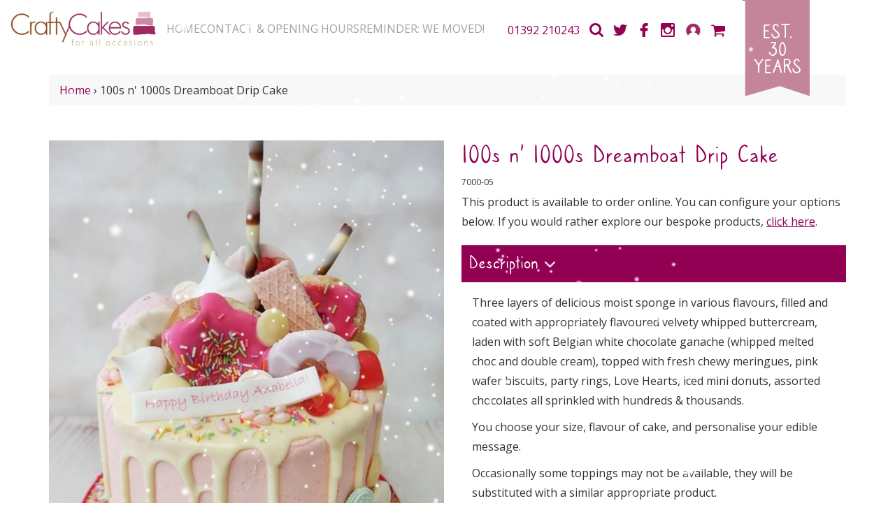

--- FILE ---
content_type: text/html; charset=utf-8
request_url: https://www.craftycakes.com/products/100s-n1000s-dreamboat-drip-cake
body_size: 24201
content:
<!DOCTYPE html>
<html>
  <head>
    <script>window.performance && window.performance.mark && window.performance.mark('shopify.content_for_header.start');</script><meta id="shopify-digital-wallet" name="shopify-digital-wallet" content="/8509016/digital_wallets/dialog">
<meta name="shopify-checkout-api-token" content="534190f50a5004d8bcb00a20dd8a269c">
<meta id="in-context-paypal-metadata" data-shop-id="8509016" data-venmo-supported="false" data-environment="production" data-locale="en_US" data-paypal-v4="true" data-currency="GBP">
<link rel="alternate" type="application/json+oembed" href="https://www.craftycakes.com/products/100s-n1000s-dreamboat-drip-cake.oembed">
<script async="async" src="/checkouts/internal/preloads.js?locale=en-GB"></script>
<link rel="preconnect" href="https://shop.app" crossorigin="anonymous">
<script async="async" src="https://shop.app/checkouts/internal/preloads.js?locale=en-GB&shop_id=8509016" crossorigin="anonymous"></script>
<script id="apple-pay-shop-capabilities" type="application/json">{"shopId":8509016,"countryCode":"GB","currencyCode":"GBP","merchantCapabilities":["supports3DS"],"merchantId":"gid:\/\/shopify\/Shop\/8509016","merchantName":"Crafty Cakes | Exeter | UK","requiredBillingContactFields":["postalAddress","email","phone"],"requiredShippingContactFields":["postalAddress","email","phone"],"shippingType":"shipping","supportedNetworks":["visa","maestro","masterCard","discover","elo"],"total":{"type":"pending","label":"Crafty Cakes | Exeter | UK","amount":"1.00"},"shopifyPaymentsEnabled":true,"supportsSubscriptions":true}</script>
<script id="shopify-features" type="application/json">{"accessToken":"534190f50a5004d8bcb00a20dd8a269c","betas":["rich-media-storefront-analytics"],"domain":"www.craftycakes.com","predictiveSearch":true,"shopId":8509016,"locale":"en"}</script>
<script>var Shopify = Shopify || {};
Shopify.shop = "craftycakes.myshopify.com";
Shopify.locale = "en";
Shopify.currency = {"active":"GBP","rate":"1.0"};
Shopify.country = "GB";
Shopify.theme = {"name":"Web Wise Media 2018 (Backup April 2025)","id":178717491579,"schema_name":null,"schema_version":null,"theme_store_id":null,"role":"main"};
Shopify.theme.handle = "null";
Shopify.theme.style = {"id":null,"handle":null};
Shopify.cdnHost = "www.craftycakes.com/cdn";
Shopify.routes = Shopify.routes || {};
Shopify.routes.root = "/";</script>
<script type="module">!function(o){(o.Shopify=o.Shopify||{}).modules=!0}(window);</script>
<script>!function(o){function n(){var o=[];function n(){o.push(Array.prototype.slice.apply(arguments))}return n.q=o,n}var t=o.Shopify=o.Shopify||{};t.loadFeatures=n(),t.autoloadFeatures=n()}(window);</script>
<script>
  window.ShopifyPay = window.ShopifyPay || {};
  window.ShopifyPay.apiHost = "shop.app\/pay";
  window.ShopifyPay.redirectState = null;
</script>
<script id="shop-js-analytics" type="application/json">{"pageType":"product"}</script>
<script defer="defer" async type="module" src="//www.craftycakes.com/cdn/shopifycloud/shop-js/modules/v2/client.init-shop-cart-sync_BN7fPSNr.en.esm.js"></script>
<script defer="defer" async type="module" src="//www.craftycakes.com/cdn/shopifycloud/shop-js/modules/v2/chunk.common_Cbph3Kss.esm.js"></script>
<script defer="defer" async type="module" src="//www.craftycakes.com/cdn/shopifycloud/shop-js/modules/v2/chunk.modal_DKumMAJ1.esm.js"></script>
<script type="module">
  await import("//www.craftycakes.com/cdn/shopifycloud/shop-js/modules/v2/client.init-shop-cart-sync_BN7fPSNr.en.esm.js");
await import("//www.craftycakes.com/cdn/shopifycloud/shop-js/modules/v2/chunk.common_Cbph3Kss.esm.js");
await import("//www.craftycakes.com/cdn/shopifycloud/shop-js/modules/v2/chunk.modal_DKumMAJ1.esm.js");

  window.Shopify.SignInWithShop?.initShopCartSync?.({"fedCMEnabled":true,"windoidEnabled":true});

</script>
<script>
  window.Shopify = window.Shopify || {};
  if (!window.Shopify.featureAssets) window.Shopify.featureAssets = {};
  window.Shopify.featureAssets['shop-js'] = {"shop-cart-sync":["modules/v2/client.shop-cart-sync_CJVUk8Jm.en.esm.js","modules/v2/chunk.common_Cbph3Kss.esm.js","modules/v2/chunk.modal_DKumMAJ1.esm.js"],"init-fed-cm":["modules/v2/client.init-fed-cm_7Fvt41F4.en.esm.js","modules/v2/chunk.common_Cbph3Kss.esm.js","modules/v2/chunk.modal_DKumMAJ1.esm.js"],"init-shop-email-lookup-coordinator":["modules/v2/client.init-shop-email-lookup-coordinator_Cc088_bR.en.esm.js","modules/v2/chunk.common_Cbph3Kss.esm.js","modules/v2/chunk.modal_DKumMAJ1.esm.js"],"init-windoid":["modules/v2/client.init-windoid_hPopwJRj.en.esm.js","modules/v2/chunk.common_Cbph3Kss.esm.js","modules/v2/chunk.modal_DKumMAJ1.esm.js"],"shop-button":["modules/v2/client.shop-button_B0jaPSNF.en.esm.js","modules/v2/chunk.common_Cbph3Kss.esm.js","modules/v2/chunk.modal_DKumMAJ1.esm.js"],"shop-cash-offers":["modules/v2/client.shop-cash-offers_DPIskqss.en.esm.js","modules/v2/chunk.common_Cbph3Kss.esm.js","modules/v2/chunk.modal_DKumMAJ1.esm.js"],"shop-toast-manager":["modules/v2/client.shop-toast-manager_CK7RT69O.en.esm.js","modules/v2/chunk.common_Cbph3Kss.esm.js","modules/v2/chunk.modal_DKumMAJ1.esm.js"],"init-shop-cart-sync":["modules/v2/client.init-shop-cart-sync_BN7fPSNr.en.esm.js","modules/v2/chunk.common_Cbph3Kss.esm.js","modules/v2/chunk.modal_DKumMAJ1.esm.js"],"init-customer-accounts-sign-up":["modules/v2/client.init-customer-accounts-sign-up_CfPf4CXf.en.esm.js","modules/v2/client.shop-login-button_DeIztwXF.en.esm.js","modules/v2/chunk.common_Cbph3Kss.esm.js","modules/v2/chunk.modal_DKumMAJ1.esm.js"],"pay-button":["modules/v2/client.pay-button_CgIwFSYN.en.esm.js","modules/v2/chunk.common_Cbph3Kss.esm.js","modules/v2/chunk.modal_DKumMAJ1.esm.js"],"init-customer-accounts":["modules/v2/client.init-customer-accounts_DQ3x16JI.en.esm.js","modules/v2/client.shop-login-button_DeIztwXF.en.esm.js","modules/v2/chunk.common_Cbph3Kss.esm.js","modules/v2/chunk.modal_DKumMAJ1.esm.js"],"avatar":["modules/v2/client.avatar_BTnouDA3.en.esm.js"],"init-shop-for-new-customer-accounts":["modules/v2/client.init-shop-for-new-customer-accounts_CsZy_esa.en.esm.js","modules/v2/client.shop-login-button_DeIztwXF.en.esm.js","modules/v2/chunk.common_Cbph3Kss.esm.js","modules/v2/chunk.modal_DKumMAJ1.esm.js"],"shop-follow-button":["modules/v2/client.shop-follow-button_BRMJjgGd.en.esm.js","modules/v2/chunk.common_Cbph3Kss.esm.js","modules/v2/chunk.modal_DKumMAJ1.esm.js"],"checkout-modal":["modules/v2/client.checkout-modal_B9Drz_yf.en.esm.js","modules/v2/chunk.common_Cbph3Kss.esm.js","modules/v2/chunk.modal_DKumMAJ1.esm.js"],"shop-login-button":["modules/v2/client.shop-login-button_DeIztwXF.en.esm.js","modules/v2/chunk.common_Cbph3Kss.esm.js","modules/v2/chunk.modal_DKumMAJ1.esm.js"],"lead-capture":["modules/v2/client.lead-capture_DXYzFM3R.en.esm.js","modules/v2/chunk.common_Cbph3Kss.esm.js","modules/v2/chunk.modal_DKumMAJ1.esm.js"],"shop-login":["modules/v2/client.shop-login_CA5pJqmO.en.esm.js","modules/v2/chunk.common_Cbph3Kss.esm.js","modules/v2/chunk.modal_DKumMAJ1.esm.js"],"payment-terms":["modules/v2/client.payment-terms_BxzfvcZJ.en.esm.js","modules/v2/chunk.common_Cbph3Kss.esm.js","modules/v2/chunk.modal_DKumMAJ1.esm.js"]};
</script>
<script>(function() {
  var isLoaded = false;
  function asyncLoad() {
    if (isLoaded) return;
    isLoaded = true;
    var urls = ["https:\/\/cdn.productcustomizer.com\/storefront\/production-product-customizer-v2.js?shop=craftycakes.myshopify.com","https:\/\/cdn.shopify.com\/s\/files\/1\/0850\/9016\/t\/7\/assets\/booster_eu_cookie_8509016.js?v=1613834729\u0026shop=craftycakes.myshopify.com","https:\/\/localdelivery.herokuapp.com\/\/assets\/localdelivery-3.09.min.js?shop=craftycakes.myshopify.com","https:\/\/cdn.nfcube.com\/instafeed-0633b1acaa8d3e049a0781ead1320cff.js?shop=craftycakes.myshopify.com","\/\/cdn.shopify.com\/proxy\/9f1a0b89c5ca3c9dabde42151955fac299a6e074463b9c0b50d73d1e711b1f44\/apps.anhkiet.info\/snowfall-effect\/scripts\/640c1b849d566816d9c83ae74260f4f2.js?token=20251117151819\u0026shop=craftycakes.myshopify.com\u0026sp-cache-control=cHVibGljLCBtYXgtYWdlPTkwMA"];
    for (var i = 0; i < urls.length; i++) {
      var s = document.createElement('script');
      s.type = 'text/javascript';
      s.async = true;
      s.src = urls[i];
      var x = document.getElementsByTagName('script')[0];
      x.parentNode.insertBefore(s, x);
    }
  };
  if(window.attachEvent) {
    window.attachEvent('onload', asyncLoad);
  } else {
    window.addEventListener('load', asyncLoad, false);
  }
})();</script>
<script id="__st">var __st={"a":8509016,"offset":0,"reqid":"20b8af3f-771e-4d1b-9a61-ea375c15a2b9-1769764972","pageurl":"www.craftycakes.com\/products\/100s-n1000s-dreamboat-drip-cake","u":"20259535f078","p":"product","rtyp":"product","rid":1560957059115};</script>
<script>window.ShopifyPaypalV4VisibilityTracking = true;</script>
<script id="captcha-bootstrap">!function(){'use strict';const t='contact',e='account',n='new_comment',o=[[t,t],['blogs',n],['comments',n],[t,'customer']],c=[[e,'customer_login'],[e,'guest_login'],[e,'recover_customer_password'],[e,'create_customer']],r=t=>t.map((([t,e])=>`form[action*='/${t}']:not([data-nocaptcha='true']) input[name='form_type'][value='${e}']`)).join(','),a=t=>()=>t?[...document.querySelectorAll(t)].map((t=>t.form)):[];function s(){const t=[...o],e=r(t);return a(e)}const i='password',u='form_key',d=['recaptcha-v3-token','g-recaptcha-response','h-captcha-response',i],f=()=>{try{return window.sessionStorage}catch{return}},m='__shopify_v',_=t=>t.elements[u];function p(t,e,n=!1){try{const o=window.sessionStorage,c=JSON.parse(o.getItem(e)),{data:r}=function(t){const{data:e,action:n}=t;return t[m]||n?{data:e,action:n}:{data:t,action:n}}(c);for(const[e,n]of Object.entries(r))t.elements[e]&&(t.elements[e].value=n);n&&o.removeItem(e)}catch(o){console.error('form repopulation failed',{error:o})}}const l='form_type',E='cptcha';function T(t){t.dataset[E]=!0}const w=window,h=w.document,L='Shopify',v='ce_forms',y='captcha';let A=!1;((t,e)=>{const n=(g='f06e6c50-85a8-45c8-87d0-21a2b65856fe',I='https://cdn.shopify.com/shopifycloud/storefront-forms-hcaptcha/ce_storefront_forms_captcha_hcaptcha.v1.5.2.iife.js',D={infoText:'Protected by hCaptcha',privacyText:'Privacy',termsText:'Terms'},(t,e,n)=>{const o=w[L][v],c=o.bindForm;if(c)return c(t,g,e,D).then(n);var r;o.q.push([[t,g,e,D],n]),r=I,A||(h.body.append(Object.assign(h.createElement('script'),{id:'captcha-provider',async:!0,src:r})),A=!0)});var g,I,D;w[L]=w[L]||{},w[L][v]=w[L][v]||{},w[L][v].q=[],w[L][y]=w[L][y]||{},w[L][y].protect=function(t,e){n(t,void 0,e),T(t)},Object.freeze(w[L][y]),function(t,e,n,w,h,L){const[v,y,A,g]=function(t,e,n){const i=e?o:[],u=t?c:[],d=[...i,...u],f=r(d),m=r(i),_=r(d.filter((([t,e])=>n.includes(e))));return[a(f),a(m),a(_),s()]}(w,h,L),I=t=>{const e=t.target;return e instanceof HTMLFormElement?e:e&&e.form},D=t=>v().includes(t);t.addEventListener('submit',(t=>{const e=I(t);if(!e)return;const n=D(e)&&!e.dataset.hcaptchaBound&&!e.dataset.recaptchaBound,o=_(e),c=g().includes(e)&&(!o||!o.value);(n||c)&&t.preventDefault(),c&&!n&&(function(t){try{if(!f())return;!function(t){const e=f();if(!e)return;const n=_(t);if(!n)return;const o=n.value;o&&e.removeItem(o)}(t);const e=Array.from(Array(32),(()=>Math.random().toString(36)[2])).join('');!function(t,e){_(t)||t.append(Object.assign(document.createElement('input'),{type:'hidden',name:u})),t.elements[u].value=e}(t,e),function(t,e){const n=f();if(!n)return;const o=[...t.querySelectorAll(`input[type='${i}']`)].map((({name:t})=>t)),c=[...d,...o],r={};for(const[a,s]of new FormData(t).entries())c.includes(a)||(r[a]=s);n.setItem(e,JSON.stringify({[m]:1,action:t.action,data:r}))}(t,e)}catch(e){console.error('failed to persist form',e)}}(e),e.submit())}));const S=(t,e)=>{t&&!t.dataset[E]&&(n(t,e.some((e=>e===t))),T(t))};for(const o of['focusin','change'])t.addEventListener(o,(t=>{const e=I(t);D(e)&&S(e,y())}));const B=e.get('form_key'),M=e.get(l),P=B&&M;t.addEventListener('DOMContentLoaded',(()=>{const t=y();if(P)for(const e of t)e.elements[l].value===M&&p(e,B);[...new Set([...A(),...v().filter((t=>'true'===t.dataset.shopifyCaptcha))])].forEach((e=>S(e,t)))}))}(h,new URLSearchParams(w.location.search),n,t,e,['guest_login'])})(!0,!0)}();</script>
<script integrity="sha256-4kQ18oKyAcykRKYeNunJcIwy7WH5gtpwJnB7kiuLZ1E=" data-source-attribution="shopify.loadfeatures" defer="defer" src="//www.craftycakes.com/cdn/shopifycloud/storefront/assets/storefront/load_feature-a0a9edcb.js" crossorigin="anonymous"></script>
<script crossorigin="anonymous" defer="defer" src="//www.craftycakes.com/cdn/shopifycloud/storefront/assets/shopify_pay/storefront-65b4c6d7.js?v=20250812"></script>
<script data-source-attribution="shopify.dynamic_checkout.dynamic.init">var Shopify=Shopify||{};Shopify.PaymentButton=Shopify.PaymentButton||{isStorefrontPortableWallets:!0,init:function(){window.Shopify.PaymentButton.init=function(){};var t=document.createElement("script");t.src="https://www.craftycakes.com/cdn/shopifycloud/portable-wallets/latest/portable-wallets.en.js",t.type="module",document.head.appendChild(t)}};
</script>
<script data-source-attribution="shopify.dynamic_checkout.buyer_consent">
  function portableWalletsHideBuyerConsent(e){var t=document.getElementById("shopify-buyer-consent"),n=document.getElementById("shopify-subscription-policy-button");t&&n&&(t.classList.add("hidden"),t.setAttribute("aria-hidden","true"),n.removeEventListener("click",e))}function portableWalletsShowBuyerConsent(e){var t=document.getElementById("shopify-buyer-consent"),n=document.getElementById("shopify-subscription-policy-button");t&&n&&(t.classList.remove("hidden"),t.removeAttribute("aria-hidden"),n.addEventListener("click",e))}window.Shopify?.PaymentButton&&(window.Shopify.PaymentButton.hideBuyerConsent=portableWalletsHideBuyerConsent,window.Shopify.PaymentButton.showBuyerConsent=portableWalletsShowBuyerConsent);
</script>
<script data-source-attribution="shopify.dynamic_checkout.cart.bootstrap">document.addEventListener("DOMContentLoaded",(function(){function t(){return document.querySelector("shopify-accelerated-checkout-cart, shopify-accelerated-checkout")}if(t())Shopify.PaymentButton.init();else{new MutationObserver((function(e,n){t()&&(Shopify.PaymentButton.init(),n.disconnect())})).observe(document.body,{childList:!0,subtree:!0})}}));
</script>
<link id="shopify-accelerated-checkout-styles" rel="stylesheet" media="screen" href="https://www.craftycakes.com/cdn/shopifycloud/portable-wallets/latest/accelerated-checkout-backwards-compat.css" crossorigin="anonymous">
<style id="shopify-accelerated-checkout-cart">
        #shopify-buyer-consent {
  margin-top: 1em;
  display: inline-block;
  width: 100%;
}

#shopify-buyer-consent.hidden {
  display: none;
}

#shopify-subscription-policy-button {
  background: none;
  border: none;
  padding: 0;
  text-decoration: underline;
  font-size: inherit;
  cursor: pointer;
}

#shopify-subscription-policy-button::before {
  box-shadow: none;
}

      </style>

<script>window.performance && window.performance.mark && window.performance.mark('shopify.content_for_header.end');</script>

    <title>Crafty Cakes | Exeter | UK - 100s n&#39; 1000s Dreamboat Drip Cake</title>

    <meta http-equiv="Content-Type" content="text/html; charset=utf-8"/>	
    <meta http-equiv="X-UA-Compatible" content="IE=edge,chrome=1">    
    <meta name="viewport" content="width=device-width, initial-scale=1.0">

    <!-- Load favicon -->
    <link rel="shortcut icon" href="//www.craftycakes.com/cdn/shop/t/10/assets/favicon.png?v=139497135440468270221743425408">
    <link href="https://fonts.googleapis.com/css?family=Open+Sans:400,700" rel="stylesheet"> 
    <!-- Load JQuery -->
    <script src="https://code.jquery.com/jquery.js"></script>
    <script src="//www.craftycakes.com/cdn/shop/t/10/assets/slick.min.js?v=89980774482270015571743425408"></script>	
    <script src="//www.craftycakes.com/cdn/shop/t/10/assets/equal-height.js?v=78582500148352298601743425408"></script>
    <script src="//www.craftycakes.com/cdn/shop/t/10/assets/ld-required.js?v=16498048866019200961743425408"></script>	

    <!-- Page meta description -->
    
    <meta name="description" content="Three layers of delicious moist sponge in various flavours, filled and coated with appropriately flavoured velvety whipped buttercream, laden with soft Belgian white chocolate ganache (whipped melted choc and double cream), topped with fresh chewy meringues, pink wafer biscuits, party rings, Love Hearts, iced mini donu">
      

    

    <script src="//www.craftycakes.com/cdn/shopifycloud/storefront/assets/themes_support/shopify_common-5f594365.js" type="text/javascript"></script>
    <script src="//www.craftycakes.com/cdn/shopifycloud/storefront/assets/themes_support/customer_area-f1b6eefc.js" type="text/javascript"></script>

    <!-- Load stylesheets -->
    <link href="//www.craftycakes.com/cdn/shop/t/10/assets/bootstrap.min.css?v=102160851808464328901743425408" rel="stylesheet" type="text/css" media="all" />
    <link href="//www.craftycakes.com/cdn/shop/t/10/assets/styles.css?v=6826337485153470741743425408" rel="stylesheet" type="text/css" media="all" />
    <link href="//www.craftycakes.com/cdn/shop/t/10/assets/index.css?v=156308570380567825381743425408" rel="stylesheet" type="text/css" media="all" />
    <link href="//www.craftycakes.com/cdn/shop/t/10/assets/custom_styles.css?v=95438038091922809681767633296" rel="stylesheet" type="text/css" media="all" />
    <link href="//www.craftycakes.com/cdn/shop/t/10/assets/responsive.css?v=112038337671107442821743425408" rel="stylesheet" type="text/css" media="all" />

    <!-- Load slick slider (optional) -->
    <link href="//www.craftycakes.com/cdn/shop/t/10/assets/slick.css?v=79958179165717908901743425408" rel="stylesheet" type="text/css" media="all" />
    <link href="//www.craftycakes.com/cdn/shop/t/10/assets/slick-theme.css?v=131342667721589334531743425408" rel="stylesheet" type="text/css" media="all" />

    <!-- Web Wise Media Ltd function for choosing an image for social sharing for product pages & articles -->
    
    <meta property="og:image" content="http://www.craftycakes.com/cdn/shop/products/100s_n1000s_Dreamboat_Drip_Cake_grande.jpg?v=1540742286" />
    <meta property="og:image:secure_url" content="https://www.craftycakes.com/cdn/shop/products/100s_n1000s_Dreamboat_Drip_Cake_grande.jpg?v=1540742286" />

    

    <script type="text/javascript">

      $(document).ready(function(){

        jQuery('a').click( function(e) {
          jQuery('.collapse').collapse('hide');
        });

        $('.homepage_slider').slick({
          dots: false,
          infinite: true,
          speed: 800,
          autoplaySpeed: 5000,
          fade: true,
          cssEase: 'linear',
          adaptiveHeight:false,
          autoplay: true,
          arrows: false,
          responsive:[
            {
              breakpoint:767,
              settings: {
                adaptiveHeight:true
              }
            }
            
            ]

        });

        function resizeHeaderOnScroll() {
          const distanceY = window.pageYOffset || document.documentElement.scrollTop,
                shrinkOn = 200,
                headerEl = document.getElementById('js-header');

          if (distanceY > shrinkOn) {
            headerEl.classList.add("smaller");
          } else {
            headerEl.classList.remove("smaller");
          }
        }

        window.addEventListener('scroll', resizeHeaderOnScroll);

      });

    </script>
  <link href="//www.craftycakes.com/cdn/shop/t/10/assets/shopstorm-apps.scss.css?v=78195829596500560511743425408" rel="stylesheet" type="text/css" media="all" />
  <script async src="https://cdn.productcustomizer.com/storefront/production-product-customizer-v2.js?shop=craftycakes.myshopify.com" type="text/javascript"></script>
<!-- BEGIN app block: shopify://apps/instafeed/blocks/head-block/c447db20-095d-4a10-9725-b5977662c9d5 --><link rel="preconnect" href="https://cdn.nfcube.com/">
<link rel="preconnect" href="https://scontent.cdninstagram.com/">


  <script>
    document.addEventListener('DOMContentLoaded', function () {
      let instafeedScript = document.createElement('script');

      
        instafeedScript.src = 'https://cdn.nfcube.com/instafeed-0633b1acaa8d3e049a0781ead1320cff.js';
      

      document.body.appendChild(instafeedScript);
    });
  </script>





<!-- END app block --><!-- BEGIN app block: shopify://apps/pc-product-options/blocks/pc-embed-customizer/6857ca6c-35eb-4b6f-9d58-a039f31d9406 --><!-- 
 RULES:
  ALL SCRIPTS MUST HAVE THE pc-loader-script CLASS to ensure they are not re-loaded by the js-loader.js
-->

<script>
  // Define analytics ID active variable from shop metafield
  window.pc_analytics_id_active = "" == "true";
</script>

<script class="pc-loader-script" src="https://cdn.shopify.com/extensions/019be0d5-d9ef-7e37-b9b1-4571f414a183/prod-customizer-staging-47/assets/js-loader.js"></script>
<script class="pc-loader-script" defer>
  document.addEventListener('DOMContentLoaded', () => {
    if (!window.PC_APP_BLOCKS_ACTIVE) {
      _pc_loadPCBlockCode("pc-app-embed-codeholder")
    }
  });
</script>

<template id="pc-app-embed-codeholder" style="display: none;">
<div style="display: none;">


  &lt;!-- BEGIN app snippet: product-customizer --&gt;&lt;div class=&quot;product-customizer-options&quot; data-product-id=&quot;1560957059115&quot; data-product-price=&quot;5500&quot; data-version=&quot;2.0.0&quot;&gt;
  &lt;div class=&quot;product-customizer-loading&quot;  style=&quot;display: none;&quot; &gt;
    Loading Your Options&lt;br /&gt;
    &lt;svg xmlns=&quot;http://www.w3.org/2000/svg&quot; xmlns:xlink=&quot;http://www.w3.org/1999/xlink&quot; style=&quot;margin: auto; background: rgb(255, 255, 255); display: block; shape-rendering: auto;&quot; width=&quot;30px&quot; height=&quot;30px&quot; viewBox=&quot;0 0 100 100&quot; preserveAspectRatio=&quot;xMidYMid&quot;&gt;
      &lt;circle cx=&quot;50&quot; cy=&quot;50&quot; r=&quot;32&quot; stroke-width=&quot;8&quot; stroke=&quot;#f5323f&quot; stroke-dasharray=&quot;50.26548245743669 50.26548245743669&quot; fill=&quot;none&quot; stroke-linecap=&quot;round&quot;&gt;
        &lt;animateTransform attributeName=&quot;transform&quot; type=&quot;rotate&quot; repeatCount=&quot;indefinite&quot; dur=&quot;1s&quot; keyTimes=&quot;0;1&quot; values=&quot;0 50 50;360 50 50&quot;&gt;&lt;/animateTransform&gt;
      &lt;/circle&gt;
    &lt;/svg&gt;
  &lt;/div&gt;
  &lt;div class=&quot;product-customizer-content&quot; &gt;&lt;div class=&quot;product-customizer-option option-type-select option-required&quot; data-option-id=&quot;278809&quot; data-product-option-id=&quot;3537612&quot; data-option-name=&quot;flavour&quot;  &gt;&lt;label for=&quot;1560957059115_option_1&quot;&gt;Flavour&lt;/label&gt;
      &lt;div&gt;&lt;span class=&quot;product-customizer-select-wrap&quot;&gt;
            &lt;select id=&quot;1560957059115_option_1&quot; name=&quot;properties[Flavour]&quot; required=&quot;required&quot;&gt;&lt;option value=&quot;&quot;&gt;i.e. Moist Chocolate (please choose)&lt;/option&gt;&lt;option value=&quot;Vanilla (Madagascan)&quot; data-index=&quot;0&quot;&gt;Vanilla (Madagascan)&lt;/option&gt;&lt;option value=&quot;Moist Chocolate&quot; data-index=&quot;1&quot;&gt;Moist Chocolate&lt;/option&gt;&lt;option value=&quot;White Choc &amp;#x0026; Wild Strawberries&quot; data-index=&quot;2&quot;&gt;White Choc &amp;#x0026; Wild Strawberries&lt;/option&gt;&lt;option value=&quot;Salted Caramel&quot; data-index=&quot;3&quot;&gt;Salted Caramel&lt;/option&gt;&lt;option value=&quot;Espresso Coffee&quot; data-index=&quot;4&quot;&gt;Espresso Coffee&lt;/option&gt;&lt;/select&gt;
          &lt;/span&gt;&lt;/div&gt;
    &lt;/div&gt;&lt;div class=&quot;product-customizer-option option-type-text option-required&quot; data-option-id=&quot;278806&quot; data-product-option-id=&quot;3537613&quot; data-option-name=&quot;message-35-char-max&quot;  &gt;&lt;label for=&quot;1560957059115_option_2&quot;&gt;Message (35 char max)&lt;/label&gt;
      &lt;div&gt;&lt;div class=&quot;product-customizer-option-description&quot;&gt;(if no message required please write &#39;NONE&#39;).&lt;/div&gt;&lt;input type=&quot;text&quot; id=&quot;1560957059115_option_2&quot; name=&quot;properties[Message (35 char max)]&quot; maxlength=&quot;35&quot; placeholder=&quot;i.e. Happy Birthday Becky! xx&quot; required=&quot;required&quot;/&gt;&lt;/div&gt;
    &lt;/div&gt;&lt;/div&gt;
&lt;/div&gt;
&lt;!-- END app snippet --&gt;
  

  

  

  

  <!-- BEGIN app snippet: product-customizer --><div class="product-customizer-options" data-product-id="1560957059115" data-product-price="5500" data-version="2.0.0">
  <div class="product-customizer-loading"  style="display: none;" >
    Loading Your Options<br />
    <svg xmlns="http://www.w3.org/2000/svg" xmlns:xlink="http://www.w3.org/1999/xlink" style="margin: auto; background: rgb(255, 255, 255); display: block; shape-rendering: auto;" width="30px" height="30px" viewBox="0 0 100 100" preserveAspectRatio="xMidYMid">
      <circle cx="50" cy="50" r="32" stroke-width="8" stroke="#f5323f" stroke-dasharray="50.26548245743669 50.26548245743669" fill="none" stroke-linecap="round">
        <animateTransform attributeName="transform" type="rotate" repeatCount="indefinite" dur="1s" keyTimes="0;1" values="0 50 50;360 50 50"></animateTransform>
      </circle>
    </svg>
  </div>
  <div class="product-customizer-content" ><div class="product-customizer-option option-type-select option-required" data-option-id="278809" data-product-option-id="3537612" data-option-name="flavour"  ><label for="1560957059115_option_1">Flavour</label>
      <div><span class="product-customizer-select-wrap">
            <select id="1560957059115_option_1" name="properties[Flavour]" required="required"><option value="">i.e. Moist Chocolate (please choose)</option><option value="Vanilla (Madagascan)" data-index="0">Vanilla (Madagascan)</option><option value="Moist Chocolate" data-index="1">Moist Chocolate</option><option value="White Choc &#x0026; Wild Strawberries" data-index="2">White Choc &#x0026; Wild Strawberries</option><option value="Salted Caramel" data-index="3">Salted Caramel</option><option value="Espresso Coffee" data-index="4">Espresso Coffee</option></select>
          </span></div>
    </div><div class="product-customizer-option option-type-text option-required" data-option-id="278806" data-product-option-id="3537613" data-option-name="message-35-char-max"  ><label for="1560957059115_option_2">Message (35 char max)</label>
      <div><div class="product-customizer-option-description">(if no message required please write 'NONE').</div><input type="text" id="1560957059115_option_2" name="properties[Message (35 char max)]" maxlength="35" placeholder="i.e. Happy Birthday Becky! xx" required="required"/></div>
    </div></div>
</div>
<!-- END app snippet -->
  

  

  <!-- BEGIN app snippet: product-customizer-asw -->
<link rel="preload" href="https://cdnjs.cloudflare.com/ajax/libs/animate.css/4.0.0/animate.min.css" as="style" onload="this.onload=null;this.rel='stylesheet'">
<style>
  #asw-core-loading{
    position: fixed;
    top: 50%;
    left: 0;
    z-index: 99999;
    box-shadow: 0px 0px 20px #006e52;
    background-color: #006e52;
    border-radius: 0px 5px 5px 0px;
    text-align: center;
    padding: 10px;
    color: white;
  }
  .asw-core-hidden{
    display: none !important;
  }
</style>
<div id="asw-core-loading" class="animate__animated animate__pulse animate__infinite asw-core-hidden">
  <svg version="1.0" xmlns="http://www.w3.org/2000/svg" width="45.000000pt" height="45.000000pt" viewBox="0 0 65.000000 75.000000" preserveAspectRatio="xMidYMid meet">
    <g transform="translate(0.000000,75.000000) scale(0.100000,-0.100000)" fill="#ffffff" stroke="none">
       <path d="M408 645 c-8 -19 -8 -31 0 -51 10 -21 18 -25 44 -22 17 2 33 9 36 16
          3 9 -5 12 -24 10 -21 -2 -29 2 -32 16 -6 28 12 40 39 25 13 -6 27 -17 31 -23
          5 -7 8 -6 8 4 -1 51 -81 71 -102 25z"></path>
       <path d="M320 645 c-30 -7 -71 -16 -90 -20 -19 -4 -56 -14 -82 -22 -45 -14
          -48 -17 -48 -48 0 -55 19 -58 166 -28 71 14 130 27 132 28 2 2 -4 15 -13 29
          -11 16 -15 35 -11 51 4 14 5 25 4 24 -2 0 -28 -6 -58 -14z"></path>
       <path d="M508 544 c-4 -23 -13 -46 -20 -51 -7 -6 -47 -15 -88 -22 -84 -14
          -100 -23 -83 -49 9 -16 18 -100 14 -140 0 -8 -10 -12 -23 -10 -21 3 -23 10
          -26 62 -2 32 0 66 4 75 4 9 8 24 9 34 3 26 19 34 87 41 81 10 108 21 108 46 0
          16 -5 20 -17 16 -10 -2 -91 -20 -181 -38 l-162 -32 2 -155 c2 -108 7 -156 15
          -158 8 -3 13 11 15 38 3 49 27 71 52 50 12 -10 16 -32 16 -88 0 -66 2 -74 18
          -71 13 2 18 17 22 68 5 61 6 65 30 65 22 0 26 -5 30 -39 5 -39 26 -60 34 -34
          3 7 7 34 11 60 4 34 12 51 26 59 29 15 59 -14 59 -58 0 -28 3 -33 25 -33 34 0
          36 15 33 225 -2 117 -6 166 -10 139z"></path>
    </g>
 </svg>
 <div id="asw-core-loading-text">
 </div>
</div>






  
    

    

    

    <script>
        window.aswm_on_product_page = true;
        window.product_id = `
      1560957059115
    `;
        window.this_product_variants = `14443400167467, 14443400200235, 14443400233003`.split(',').map(function(vid){
          return Number(vid);
        });
    </script>
  
  

  
  <script>
    function run_pc_js_init(){
      window.shopstorm = window.shopstorm || {};
      window.shopstorm.shop = window.shopstorm.shop || {};
      window.shopstorm.shop.moneyFormat = window.shopstorm.shop.moneyFormat || '<span class=money>£{{amount}}</span>';
      window.shopstorm.apps = window.shopstorm.apps || {};
      window.shopstorm.apps.productCustomizer = window.shopstorm.apps.productCustomizer || {};
      if (typeof(shopstorm.apps.productCustomizer.$) === 'undefined' && typeof($) !== 'undefined') { shopstorm.apps.productCustomizer.$ = $; }
      window.shopstorm.apps.productCustomizer.pricingVariantId = window.shopstorm.apps.productCustomizer.pricingVariantId || '55121403150715';
      window.shopstorm.apps.productCustomizer.options = window.shopstorm.apps.productCustomizer.options || [];
      window.shopstorm.ConditionalLogic = window.shopstorm.ConditionalLogic || {};
      shopstorm.apps.productCustomizer.options.push({ id: "1560957059115", handle: "100s-n1000s-dreamboat-drip-cake",  title: "100s n' 1000s Dreamboat Drip Cake", data: {"000000000000000000000003537612":"{\"position\":\"0000001000\",\"type\":\"select\",\"options\":\"Vanilla (Madagascan),Moist Chocolate,White Choc \\u0026; Wild Strawberries,Salted Caramel,Espresso Coffee\",\"description\":\"\",\"placeholder\":\"i.e. Moist Chocolate (please choose)\",\"required\":\"1\",\"label\":\"\",\"fonts\":\"0\",\"option_id\":\"278809\",\"product_option_id\":\"3537612\",\"name\":\"Flavour\"}","000000000000000000000003537613":"{\"position\":\"0000002000\",\"type\":\"text\",\"char_count\":\"35\",\"description\":\"(if no message required please write 'NONE').\",\"placeholder\":\"i.e. Happy Birthday Becky! xx\",\"required\":\"1\",\"label\":\"\",\"fonts\":\"0\",\"option_id\":\"278806\",\"product_option_id\":\"3537613\",\"name\":\"Message (35 char max)\"}"}, discount: 0 });
      shopstorm.ConditionalLogic.rules = (shopstorm.ConditionalLogic.rules || []).concat([]);
      shopstorm.jsSection = 'product-customizer:product-init';
      shopstorm.apps.productCustomizer.swatchTriggered = true;
      shopstorm.ConditionalLogic.$ = window.pc$;
    }
    var aswm_pp_config_data = Object.freeze(new Array(
      String(`&lt;!-- BEGIN app snippet: product-customizer --&gt;&lt;div class=&quot;product-customizer-options&quot; data-product-id=&quot;1560957059115&quot; data-product-price=&quot;5500&quot; data-version=&quot;2.0.0&quot;&gt;  &lt;div class=&quot;product-customizer-loading&quot;  style=&quot;display: none;&quot; &gt;    Loading Your Options&lt;br /&gt;    &lt;svg xmlns=&quot;http://www.w3.org/2000/svg&quot; xmlns:xlink=&quot;http://www.w3.org/1999/xlink&quot; style=&quot;margin: auto; background: rgb(255, 255, 255); display: block; shape-rendering: auto;&quot; width=&quot;30px&quot; height=&quot;30px&quot; viewBox=&quot;0 0 100 100&quot; preserveAspectRatio=&quot;xMidYMid&quot;&gt;      &lt;circle cx=&quot;50&quot; cy=&quot;50&quot; r=&quot;32&quot; stroke-width=&quot;8&quot; stroke=&quot;#f5323f&quot; stroke-dasharray=&quot;50.26548245743669 50.26548245743669&quot; fill=&quot;none&quot; stroke-linecap=&quot;round&quot;&gt;        &lt;animateTransform attributeName=&quot;transform&quot; type=&quot;rotate&quot; repeatCount=&quot;indefinite&quot; dur=&quot;1s&quot; keyTimes=&quot;0;1&quot; values=&quot;0 50 50;360 50 50&quot;&gt;&lt;/animateTransform&gt;      &lt;/circle&gt;    &lt;/svg&gt;  &lt;/div&gt;  &lt;div class=&quot;product-customizer-content&quot; &gt;&lt;div class=&quot;product-customizer-option option-type-select option-required&quot; data-option-id=&quot;278809&quot; data-product-option-id=&quot;3537612&quot; data-option-name=&quot;flavour&quot;  &gt;&lt;label for=&quot;1560957059115_option_1&quot;&gt;Flavour&lt;/label&gt;      &lt;div&gt;&lt;span class=&quot;product-customizer-select-wrap&quot;&gt;            &lt;select id=&quot;1560957059115_option_1&quot; name=&quot;properties[Flavour]&quot; required=&quot;required&quot;&gt;&lt;option value=&quot;&quot;&gt;i.e. Moist Chocolate (please choose)&lt;/option&gt;&lt;option value=&quot;Vanilla (Madagascan)&quot; data-index=&quot;0&quot;&gt;Vanilla (Madagascan)&lt;/option&gt;&lt;option value=&quot;Moist Chocolate&quot; data-index=&quot;1&quot;&gt;Moist Chocolate&lt;/option&gt;&lt;option value=&quot;White Choc &amp;#x0026; Wild Strawberries&quot; data-index=&quot;2&quot;&gt;White Choc &amp;#x0026; Wild Strawberries&lt;/option&gt;&lt;option value=&quot;Salted Caramel&quot; data-index=&quot;3&quot;&gt;Salted Caramel&lt;/option&gt;&lt;option value=&quot;Espresso Coffee&quot; data-index=&quot;4&quot;&gt;Espresso Coffee&lt;/option&gt;&lt;/select&gt;          &lt;/span&gt;&lt;/div&gt;    &lt;/div&gt;&lt;div class=&quot;product-customizer-option option-type-text option-required&quot; data-option-id=&quot;278806&quot; data-product-option-id=&quot;3537613&quot; data-option-name=&quot;message-35-char-max&quot;  &gt;&lt;label for=&quot;1560957059115_option_2&quot;&gt;Message (35 char max)&lt;/label&gt;      &lt;div&gt;&lt;div class=&quot;product-customizer-option-description&quot;&gt;(if no message required please write &#39;NONE&#39;).&lt;/div&gt;&lt;input type=&quot;text&quot; id=&quot;1560957059115_option_2&quot; name=&quot;properties[Message (35 char max)]&quot; maxlength=&quot;35&quot; placeholder=&quot;i.e. Happy Birthday Becky! xx&quot; required=&quot;required&quot;/&gt;&lt;/div&gt;    &lt;/div&gt;&lt;/div&gt;&lt;/div&gt;&lt;!-- END app snippet --&gt;  `).replace(/\'/g,"\\'"),
      String(`    &lt;div class=&quot;product-customizer-options aswm-mode&quot; data-product-id=&quot;4538964967560&quot; data-product-price=&quot;7800&quot; data-version=&quot;2.0.0&quot;&gt;      &lt;div class=&quot;product-customizer-loading&quot;&gt;        Loading Your Options        &lt;svg xmlns=&quot;http://www.w3.org/2000/svg&quot; xmlns:xlink=&quot;http://www.w3.org/1999/xlink&quot; style=&quot;margin: auto; background: rgb(255, 255, 255); display: block; shape-rendering: auto;&quot; width=&quot;30px&quot; height=&quot;30px&quot; viewBox=&quot;0 0 100 100&quot; preserveAspectRatio=&quot;xMidYMid&quot;&gt;          &lt;circle cx=&quot;50&quot; cy=&quot;50&quot; r=&quot;32&quot; stroke-width=&quot;8&quot; stroke=&quot;#f5323f&quot; stroke-dasharray=&quot;50.26548245743669 50.26548245743669&quot; fill=&quot;none&quot; stroke-linecap=&quot;round&quot;&gt;            &lt;animateTransform attributeName=&quot;transform&quot; type=&quot;rotate&quot; repeatCount=&quot;indefinite&quot; dur=&quot;1s&quot; keyTimes=&quot;0;1&quot; values=&quot;0 50 50;360 50 50&quot;&gt;&lt;/animateTransform&gt;          &lt;/circle&gt;        &lt;/svg&gt;      &lt;/div&gt;&lt;br&gt;&lt;br&gt;      &lt;div class=&quot;product-customizer-content&quot;&gt;      &lt;div class=&quot;product-customizer-option option-type-select &quot; data-option-id=&quot;447585&quot; data-product-option-id=&quot;9231794&quot; data-option-name=&quot;dropdown&quot;&gt;        &lt;label for=&quot;4538964967560_option_1&quot;&gt;Dropdown&lt;/label&gt;&lt;div&gt;&lt;span class=&quot;product-customizer-select-wrap&quot;&gt;          &lt;select id=&quot;4538964967560_option_1&quot; name=&quot;properties[Dropdown]&quot;&gt;            &lt;option value=&quot;&quot;&gt;Select an option&lt;/option&gt;            &lt;option value=&quot;First Choice&quot; data-index=&quot;0&quot;&gt;First Choice&lt;/option&gt;            &lt;option value=&quot;Second Choice&quot; data-index=&quot;1&quot;&gt;Second Choice&lt;/option&gt;            &lt;option value=&quot;Third Choice&quot; data-index=&quot;2&quot;&gt;Third Choice&lt;/option&gt;&lt;/select&gt;&lt;/span&gt;&lt;/div&gt;&lt;/div&gt;      &lt;div class=&quot;product-customizer-option option-type-text &quot; data-option-id=&quot;447586&quot; data-product-option-id=&quot;9231795&quot; data-option-name=&quot;single-line-text&quot;&gt;        &lt;label for=&quot;4538964967560_option_2&quot;&gt;Single Line Text&lt;/label&gt;        &lt;div&gt;&lt;input type=&quot;text&quot; id=&quot;4538964967560_option_2&quot; name=&quot;properties[Single Line Text]&quot; maxlength=&quot;&quot; placeholder=&quot;Enter something...&quot;&gt;&lt;/div&gt;&lt;/div&gt;        &lt;div class=&quot;product-customizer-option option-type-multiline &quot; data-option-id=&quot;447588&quot; data-product-option-id=&quot;9231866&quot; data-option-name=&quot;paragraph-text&quot;&gt;          &lt;label for=&quot;4538964967560_option_3&quot;&gt;Paragraph Text&lt;/label&gt;&lt;div&gt;            &lt;textarea id=&quot;4538964967560_option_3&quot; name=&quot;properties[Paragraph Text]&quot; maxlength=&quot;&quot; placeholder=&quot;&quot;&gt;&lt;/textarea&gt;&lt;/div&gt;&lt;/div&gt;        &lt;div class=&quot;product-customizer-option option-type-checkbox &quot; data-option-id=&quot;447590&quot; data-product-option-id=&quot;9231868&quot; data-option-name=&quot;single-checkbox&quot;&gt;          &lt;input type=&quot;checkbox&quot; id=&quot;4538964967560_option_4&quot; value=&quot;true&quot; name=&quot;properties[Single Checkbox]&quot;&gt;          &lt;div&gt;&lt;label for=&quot;4538964967560_option_4&quot;&gt;Single Checkbox&lt;/label&gt;&lt;/div&gt;&lt;/div&gt;      &lt;div class=&quot;product-customizer-option option-type-checkbox_group &quot; data-option-id=&quot;447591&quot; data-product-option-id=&quot;9231869&quot; data-option-name=&quot;checkbox-group&quot;&gt;        &lt;label for=&quot;4538964967560_option_5&quot;&gt;Checkbox Group&lt;/label&gt;&lt;div&gt;          &lt;ul&gt;&lt;li&gt;&lt;input type=&quot;checkbox&quot; id=&quot;4538964967560_option_5_0&quot; value=&quot;First Choice&quot;&gt;&lt;label for=&quot;4538964967560_option_5_0&quot;&gt;First Choice&lt;/label&gt;&lt;/li&gt;            &lt;li&gt;&lt;input type=&quot;checkbox&quot; id=&quot;4538964967560_option_5_1&quot; value=&quot;Second Choice&quot;&gt;&lt;label for=&quot;4538964967560_option_5_1&quot;&gt;Second Choice&lt;/label&gt;&lt;/li&gt;&lt;li&gt;&lt;input type=&quot;checkbox&quot; id=&quot;4538964967560_option_5_2&quot; value=&quot;Third Choice&quot;&gt;      &lt;label for=&quot;4538964967560_option_5_2&quot;&gt;Third Choice&lt;/label&gt;&lt;/li&gt;&lt;/ul&gt;&lt;input type=&quot;hidden&quot; id=&quot;4538964967560_option_5&quot; name=&quot;properties[Checkbox Group]&quot; value=&quot;&quot;&gt;&lt;/div&gt;&lt;/div&gt;      &lt;div class=&quot;product-customizer-option option-type-radio &quot; data-option-id=&quot;447592&quot; data-product-option-id=&quot;9231870&quot; data-option-name=&quot;radio-buttons&quot;&gt;        &lt;label for=&quot;4538964967560_option_6&quot;&gt;Radio Buttons&lt;/label&gt; &lt;div&gt;&lt;ul id=&quot;4538964967560_option_6&quot;&gt;&lt;li&gt;&lt;input type=&quot;radio&quot; id=&quot;4538964967560_option_6_0&quot; name=&quot;properties[Radio Buttons]&quot; value=&quot;First Choice&quot;&gt;&lt;label for=&quot;4538964967560_option_6_0&quot;&gt;First Choice&lt;/label&gt;              &lt;/li&gt;&lt;li&gt;                &lt;input type=&quot;radio&quot; id=&quot;4538964967560_option_6_1&quot; name=&quot;properties[Radio Buttons]&quot; value=&quot;Second Choice&quot;&gt;&lt;label for=&quot;4538964967560_option_6_1&quot;&gt;Second Choice&lt;/label&gt;&lt;/li&gt;        &lt;li&gt;&lt;input type=&quot;radio&quot; id=&quot;4538964967560_option_6_2&quot; name=&quot;properties[Radio Buttons]&quot; value=&quot;Third Choice&quot;&gt;          &lt;label for=&quot;4538964967560_option_6_2&quot;&gt;Third Choice&lt;/label&gt;&lt;/li&gt;&lt;/ul&gt;&lt;/div&gt;&lt;/div&gt;          &lt;div class=&quot;product-customizer-option option-type-date &quot; data-option-id=&quot;447593&quot; data-product-option-id=&quot;9231871&quot; data-option-name=&quot;date-picker&quot;&gt;            &lt;label for=&quot;4538964967560_option_7&quot;&gt;Date Picker&lt;/label&gt;&lt;div&gt;&lt;input type=&quot;text&quot; autocomplete=&quot;off&quot; id=&quot;4538964967560_option_7&quot; class=&quot;pc_date&quot; name=&quot;properties[Date Picker]&quot;&gt;&lt;/div&gt;      &lt;/div&gt;&lt;div class=&quot;product-customizer-option option-type-swatch &quot; data-option-id=&quot;447594&quot; data-product-option-id=&quot;9231872&quot; data-option-name=&quot;swatch-picker&quot;&gt;&lt;label for=&quot;4538964967560_option_8&quot;&gt;Swatch Picker&lt;/label&gt;              &lt;div&gt;&lt;span class=&quot;product-customizer-select-wrap&quot;&gt;&lt;select id=&quot;4538964967560_option_8&quot; name=&quot;properties[Swatch Picker]&quot; style=&quot;display:none;&quot;&gt;                &lt;option value=&quot;&quot;&gt;&lt;/option&gt;                &lt;option value=&quot;First Choice&quot; data-index=&quot;0&quot;&gt;First Choice&lt;/option&gt;                &lt;option value=&quot;Second Choice&quot; data-index=&quot;1&quot;&gt;Second Choice&lt;/option&gt;                &lt;option value=&quot;Third Choice&quot; data-index=&quot;2&quot;&gt;Third Choice&lt;/option&gt;&lt;/select&gt;&lt;!--   Custom Swatch Dropdown  --&gt;                &lt;div class=&quot;product-customizer-swatch-wrapper&quot;&gt;&lt;div class=&quot;product-customizer-swatch-container&quot;&gt;&lt;div class=&quot;product-customizer-swatch__trigger&quot;&gt;                  &lt;span class=&quot;product-customizer-selected-swatch&quot;&gt;&lt;span&gt;Select a color...&lt;/span&gt;&lt;/span&gt;                  &lt;div class=&quot;product-customizer-arrow&quot;&gt;&lt;/div&gt;&lt;/div&gt;&lt;div class=&quot;product-customizer-swatches&quot;&gt;                    &lt;span class=&quot;product-customizer-swatch&quot; data-id=&quot;4538964967560_option_8&quot; data-value=&quot;First Choice&quot; data-index=&quot;0&quot;&gt;                      &lt;span style=&quot;background: #000; padding: 0 12px; margin-right: 7px; border-radius:5px;&quot;&gt;&lt;/span&gt;                      &lt;span style=&quot;width: 150px&quot;&gt;&lt;span class=&quot;option-value&quot;&gt;First Choice&lt;/span&gt;&lt;/span&gt;&lt;/span&gt;                      &lt;span class=&quot;product-customizer-swatch&quot; data-id=&quot;4538964967560_option_8&quot; data-value=&quot;Second Choice&quot; data-index=&quot;1&quot;&gt;                        &lt;span style=&quot;background: #FF0000; padding: 0 12px; margin-right: 7px; border-radius:5px;&quot;&gt;&lt;/span&gt;&lt;span style=&quot;width: 150px&quot;&gt;                          &lt;span class=&quot;option-value&quot;&gt;Second Choice&lt;/span&gt;&lt;/span&gt;&lt;/span&gt;&lt;span class=&quot;product-customizer-swatch&quot; data-id=&quot;4538964967560_option_8&quot; data-value=&quot;Third Choice&quot; data-index=&quot;2&quot;&gt;&lt;span style=&quot;background: #0000FF; padding: 0 12px; margin-right: 7px; border-radius:5px;&quot;&gt;&lt;/span&gt;                            &lt;span style=&quot;width: 150px&quot;&gt;&lt;span class=&quot;option-value&quot;&gt;Third Choice&lt;/span&gt;&lt;/span&gt;&lt;/span&gt;&lt;/div&gt;&lt;/div&gt;&lt;/div&gt;&lt;/span&gt;&lt;/div&gt;&lt;/div&gt;                            &lt;div class=&quot;product-customizer-option option-type-file &quot; data-option-id=&quot;447605&quot; data-product-option-id=&quot;9232125&quot; data-option-name=&quot;file-upload&quot;&gt;                              &lt;label for=&quot;4538964967560_option_9&quot;&gt;File Upload&lt;/label&gt;&lt;div&gt;&lt;input type=&quot;file&quot; id=&quot;4538964967560_option_9&quot; name=&quot;properties[File Upload]&quot;&gt;&lt;/div&gt;&lt;/div&gt;&lt;/div&gt;&lt;/div&gt;  `)
    ));
    var aswm_pc_options = aswm_pp_config_data[0];
    var aswm_pc_data = aswm_pp_config_data[1];
  </script>

<script>
  var __aswcx_data = localStorage.getItem("_aswm_s_config");
  const __asw_theme_customize_mode = true;
  const __asw_ignore_redirect = 'true' || 'false';
  const __asw_system_liquid_revision = 202226100;
  var __asw_revision = 202305;
  
  window.shopstorm = window.shopstorm || {}; // Extending the SS object
  window.shopstorm.shop = window.shopstorm.shop || {};
  window.shopstorm.shop.moneyFormat = window.shopstorm.shop.moneyFormat || '<span class=money>£{{amount}}</span>';
  window.shopstorm.cart = {};
  
  window.shopstorm.cart.true_cart_count = String(`0`).trim();

  function aswRunWizard(token){
    localStorage.setItem("_aswm_shop_token",token);
    if(__asw_ignore_redirect == 'true'){
      location.href = location.origin + location.pathname
    }
    else location.reload();
  }

  function aswInitWithConfig(){
    if(!__aswcx_data) return;
    localStorage.setItem("_aswm_s_config", __aswcx_data);
  
    try{
      var aswmcx = JSON.parse(__aswcx_data);
      var cart_page_config_a = aswmcx[6];
      var cart_page_config_b = aswmcx[7];
      if(!cart_page_config_a || !cart_page_config_b) throw "ASWMCX Error 681";
      var cart_page_config = {
        id: cart_page_config_a._aswm_cart_form_id,
        index: cart_page_config_a._aswm_cart_form_index,
        index_updated: false,
        resolved: cart_page_config_a._aswm_resolved_cart_form_conflicts,
        line_item_sel: cart_page_config_b._aswm_cart_line_item_layout_sel,
        price_sel: cart_page_config_b._aswm_cart_line_item_price_selectors,
        quantity_sel: cart_page_config_b._aswm_cart_line_item_quantity_sel,
        subtotal_sel: cart_page_config_b._aswm_cart_subtotal_sel,
        cart_count_sel: cart_page_config_b._aswm_cart_count_selector,
        skip_indexes: cart_page_config_b._aswm_cart_form_skip_indexes
      };
      if(cart_page_config.cart_count_sel){
        $(cart_page_config.cart_count_sel).text(shopstorm.cart.true_cart_count);
        var cart_count_monitor_func = function(){ 
          if($(cart_page_config.cart_count_sel).text() != shopstorm.cart.true_cart_count) {
              $(cart_page_config.cart_count_sel).text(shopstorm.cart.true_cart_count);
          }
          
          setTimeout(cart_count_monitor_func, 100);
        }
        cart_count_monitor_func();
      }
      
    }
    catch(e){
      console.log(e);
      // Another one...
    }
  }
  
  async function aswInit($){
    if (typeof(__asw_root) == 'undefined') {
      console.warn("[ASWM] The main endpoint for the wizard is not defined, pointing the Wizard to Production");
      const __asw_root = "https://app.productcustomizer.com";
    }

    if (location.search.indexOf("aswmToken") != -1 || localStorage.getItem("_aswm_shop_token")){
      // We're gonna grab the wizard!
      $("#asw-core-loading-text").text("Loading Wizard...");
      $("#asw-core-loading").removeClass("asw-core-hidden");
      var token = localStorage.getItem("_aswm_shop_token");
      
      if(location.search.indexOf("aswmToken") != -1){
        var search = location.search.substr(1);
        search = search.split("&");
        for (var s in search){
          if (typeof(search) == "object") var sitem = search[s].split("=");
          else sitem = search.split("=");
          if (sitem[0] == "aswmToken"){
            token = sitem[1];
            break;
          }
        }
      }

      if (token){
        localStorage.setItem("_aswm_shop_token",token);
        if(__asw_ignore_redirect == 'true' && location.search.indexOf("aswmPRedirectCustomizer") != -1){
          location.href = location.origin + location.pathname
        }
        $.ajax({
          url: __asw_root + "/wizard/get_wizard?tid="+ Shopify.theme.id +"&revision=" + __asw_system_liquid_revision,
          method: "GET",
          success: function(resp){
            setTimeout(function(resp){
              $("#asw-core-loading").addClass("asw-core-hidden");
              $("body").append(resp);
            },2000,resp);
          },
          error: function(err){
            console.log("[ASWM] Can't get wizard");
            console.log(err.responseJSON);
            return;
          }
        });
      }
      else {
        console.log("[ASWM] Can't get wizard");
        $("#asw-core-loading").addClass("asw-core-hidden");
      }
    }
    else {
      // We're in worker mode
      aswInitWithConfig();
      
      url_endpoint = __asw_root + "/wizard/get_worker?tid="+ Shopify.theme.id +"&revision=" + __asw_system_liquid_revision+"&shop="+Shopify.shop;
      if (aswm_on_product_page) url_endpoint += "&product=1";
      
      $.ajax({
        url: url_endpoint,
        method: "GET",
        success: function(resp){
          $("body").append(resp);
        },
        error: function(err){
          console.log("[ASWM] Can't get wizard");
          console.log(err.responseJSON);
          return;
        }
      });
    }
  }

  function aswGetConfigAndInit($){
    $.ajax({
      url: __asw_root + "/wizard/get_config",
      method: "POST",
      type: "POST",
      crossDomain: !0,
      xhrFields: {
          withCredentials: true
      },
      data: {
          tid: Shopify.theme.id,
      },
      dataType: "text",
      success: function(resp) {
        __aswcx_data = resp;
        aswInit(window.pc$);
      },
      error: function(err) {
        __aswcx_data = '{"0":{},"1":{},"2":{},"3":{},"4":{},"5":{},"6":{},"7":{}}';
        console.log("[ASWM] No Configuration found");
        aswInit(window.pc$);
      }
    });
  }
  
  async function waitForjQuery(){
    if(typeof(window.pc$) != "undefined") {
        if(typeof(window.$) == "undefined") window.$ = window.pc$;
        if(typeof(window.jQuery) == "undefined") window.jQuery = window.pc$;
        
        aswInit(window.pc$);
        return;
    }
    else setTimeout(waitForjQuery, 10);
  }
  window.addEventListener('DOMContentLoaded', waitForjQuery);
</script><!-- END app snippet -->

  <!-- BEGIN app snippet: product-page-css-settings --><style class="pc_css_settings">
  .product-customizer-options {
    width: 100% !important;
  }
  .product-customizer-customizations-total {
    display: initial !important;
  }
  .product-customizer-option > label {
    color: #000000 !important;
    font-size: 14px !important;
    font-weight: unset !important;
    margin-top: 0px !important;
    margin-bottom: 0 !important;
  }
  .product-customizer-option select,
  .product-customizer-option textarea,
  .product-customizer-option input:not([type='radio'], [type='checkbox']),
  .product-customizer-option.option-type-swatch .product-customizer-swatch__trigger {
    vertical-align: middle !important;
    background-color: #FFFFFF !important;
    color: #000000 !important;
    border-color: #000000 !important;
    width: 100% !important;
    border-width: 1px !important;
    border-style: solid !important;
    border-radius: nonepx !important;
    font-size: 14px !important;
    font-weight: none !important;
    margin-top: 0px !important;
    margin-bottom: 0px !important;
    padding: 10px !important;
  }

  .product-customizer-options .product-customizer-option .product-customizer-upswatch-wrapper ul li label {
    background-color: #FFFFFF !important;
    width: 100% !important;
    border-radius: nonepx !important;
    margin-top: 0px !important;
    margin-bottom: 0px !important;
  }

  .product-customizer-options .product-customizer-option .product-customizer-upswatch-wrapper ul li label picture {
    border-color: #000000 !important;
    border-width: 1px !important;
    border-style: solid !important;
    border-radius: nonepx !important;
    padding: 0 !important;
  }

  .product-customizer-options .product-customizer-option .product-customizer-upswatch-wrapper ul li label .option-value,
  .product-customizer-options .product-customizer-option .product-customizer-upswatch-wrapper ul li label .option-price {
    color: #000000 !important;
    font-size: 14px !important;
    font-weight: none !important;
  }

  

  

  .product-customizer-loading {
    text-align: center;
  }

  

  
  


</style>
<!-- END app snippet -->
  <!-- BEGIN app snippet: product-page-js-settings --><script class="pc_js">
    document.addEventListener('click', (event) => {
      // Target selector for the clickable swatch elements
      const swatchItem = event.target.closest('.product-customizer-option.option-type-upswatch .product-customizer-upswatch-wrapper ul li');
      
      // Only proceed if a swatch item was clicked
      if (swatchItem) {
        event.preventDefault();
        
        // Find all list items with the 'selected' class and remove it
        const container = swatchItem.closest('.product-customizer-upswatch-wrapper ul');
        const radioButton = swatchItem.querySelector('input');

        const $parent = container.closest('.option-type-upswatch')

        const max = $parent.dataset.maxSelections ? parseInt($parent.dataset.maxSelections, 10) : null;
        const min = $parent.dataset.minSelections ? parseInt($parent.dataset.minSelections, 10) : null;
        
        if (container.dataset.multiple_selection === "1") {
          const selectedItems = container.querySelectorAll('.selected');
          const selectedCount = selectedItems.length;

          const isSelected = swatchItem.classList.contains('selected');

          if (isSelected) {
            swatchItem.classList.remove('selected');
            radioButton.checked = false;

          } else {
            if (max !== null && selectedCount >= max) {
              return;
            }

            swatchItem.classList.add('selected');
            radioButton.checked = true;
          }
        }
        else {
          container.querySelectorAll('li').forEach(li => {
            li.classList.remove('selected');
            
            const input = li.querySelector('input');
            if (input) input.checked = false;
          });
          
          swatchItem.classList.add('selected');
          radioButton.checked = true;
        }

        if (window.shopstorm && window.shopstorm.apps && window.shopstorm.apps.productCustomizer) {
          if (window.shopstorm.apps.productCustomizer.options.showOptionsCost) {
            window.shopstorm.apps.productCustomizer.options.showOptionsCost(product_id.trim());
          }

          if (window.shopstorm.apps.productCustomizer.syncBothForms) {
            shopstorm.apps.productCustomizer.syncBothForms();
          }

          const $wrapper = $(swatchItem).closest('.product-customizer-upswatch-wrapper');

          if (window.shopstorm.apps.productCustomizer.applyValidationsForImageSwatch) {
            shopstorm.apps.productCustomizer.applyValidationsForImageSwatch(swatchItem, $wrapper, undefined);
          }
        }

        if (window.shopstorm && window.shopstorm.ConditionalLogic) {
          shopstorm.ConditionalLogic.runAll()
        }
      }
    });

  

  

  function execute_custom_js(){
    
    


  }
  function product_customizer_ext_js_main(){
    
    
    execute_custom_js();
  }
</script><!-- END app snippet -->



</div>
</template>
<!-- END app block --><script src="https://cdn.shopify.com/extensions/8d2c31d3-a828-4daf-820f-80b7f8e01c39/nova-eu-cookie-bar-gdpr-4/assets/nova-cookie-app-embed.js" type="text/javascript" defer="defer"></script>
<link href="https://cdn.shopify.com/extensions/8d2c31d3-a828-4daf-820f-80b7f8e01c39/nova-eu-cookie-bar-gdpr-4/assets/nova-cookie.css" rel="stylesheet" type="text/css" media="all">
<link href="https://cdn.shopify.com/extensions/019be0d5-d9ef-7e37-b9b1-4571f414a183/prod-customizer-staging-47/assets/shopstorm-apps.css" rel="stylesheet" type="text/css" media="all">
<link rel="canonical" href="https://www.craftycakes.com/products/100s-n1000s-dreamboat-drip-cake">
<link href="https://monorail-edge.shopifysvc.com" rel="dns-prefetch">
<script>(function(){if ("sendBeacon" in navigator && "performance" in window) {try {var session_token_from_headers = performance.getEntriesByType('navigation')[0].serverTiming.find(x => x.name == '_s').description;} catch {var session_token_from_headers = undefined;}var session_cookie_matches = document.cookie.match(/_shopify_s=([^;]*)/);var session_token_from_cookie = session_cookie_matches && session_cookie_matches.length === 2 ? session_cookie_matches[1] : "";var session_token = session_token_from_headers || session_token_from_cookie || "";function handle_abandonment_event(e) {var entries = performance.getEntries().filter(function(entry) {return /monorail-edge.shopifysvc.com/.test(entry.name);});if (!window.abandonment_tracked && entries.length === 0) {window.abandonment_tracked = true;var currentMs = Date.now();var navigation_start = performance.timing.navigationStart;var payload = {shop_id: 8509016,url: window.location.href,navigation_start,duration: currentMs - navigation_start,session_token,page_type: "product"};window.navigator.sendBeacon("https://monorail-edge.shopifysvc.com/v1/produce", JSON.stringify({schema_id: "online_store_buyer_site_abandonment/1.1",payload: payload,metadata: {event_created_at_ms: currentMs,event_sent_at_ms: currentMs}}));}}window.addEventListener('pagehide', handle_abandonment_event);}}());</script>
<script id="web-pixels-manager-setup">(function e(e,d,r,n,o){if(void 0===o&&(o={}),!Boolean(null===(a=null===(i=window.Shopify)||void 0===i?void 0:i.analytics)||void 0===a?void 0:a.replayQueue)){var i,a;window.Shopify=window.Shopify||{};var t=window.Shopify;t.analytics=t.analytics||{};var s=t.analytics;s.replayQueue=[],s.publish=function(e,d,r){return s.replayQueue.push([e,d,r]),!0};try{self.performance.mark("wpm:start")}catch(e){}var l=function(){var e={modern:/Edge?\/(1{2}[4-9]|1[2-9]\d|[2-9]\d{2}|\d{4,})\.\d+(\.\d+|)|Firefox\/(1{2}[4-9]|1[2-9]\d|[2-9]\d{2}|\d{4,})\.\d+(\.\d+|)|Chrom(ium|e)\/(9{2}|\d{3,})\.\d+(\.\d+|)|(Maci|X1{2}).+ Version\/(15\.\d+|(1[6-9]|[2-9]\d|\d{3,})\.\d+)([,.]\d+|)( \(\w+\)|)( Mobile\/\w+|) Safari\/|Chrome.+OPR\/(9{2}|\d{3,})\.\d+\.\d+|(CPU[ +]OS|iPhone[ +]OS|CPU[ +]iPhone|CPU IPhone OS|CPU iPad OS)[ +]+(15[._]\d+|(1[6-9]|[2-9]\d|\d{3,})[._]\d+)([._]\d+|)|Android:?[ /-](13[3-9]|1[4-9]\d|[2-9]\d{2}|\d{4,})(\.\d+|)(\.\d+|)|Android.+Firefox\/(13[5-9]|1[4-9]\d|[2-9]\d{2}|\d{4,})\.\d+(\.\d+|)|Android.+Chrom(ium|e)\/(13[3-9]|1[4-9]\d|[2-9]\d{2}|\d{4,})\.\d+(\.\d+|)|SamsungBrowser\/([2-9]\d|\d{3,})\.\d+/,legacy:/Edge?\/(1[6-9]|[2-9]\d|\d{3,})\.\d+(\.\d+|)|Firefox\/(5[4-9]|[6-9]\d|\d{3,})\.\d+(\.\d+|)|Chrom(ium|e)\/(5[1-9]|[6-9]\d|\d{3,})\.\d+(\.\d+|)([\d.]+$|.*Safari\/(?![\d.]+ Edge\/[\d.]+$))|(Maci|X1{2}).+ Version\/(10\.\d+|(1[1-9]|[2-9]\d|\d{3,})\.\d+)([,.]\d+|)( \(\w+\)|)( Mobile\/\w+|) Safari\/|Chrome.+OPR\/(3[89]|[4-9]\d|\d{3,})\.\d+\.\d+|(CPU[ +]OS|iPhone[ +]OS|CPU[ +]iPhone|CPU IPhone OS|CPU iPad OS)[ +]+(10[._]\d+|(1[1-9]|[2-9]\d|\d{3,})[._]\d+)([._]\d+|)|Android:?[ /-](13[3-9]|1[4-9]\d|[2-9]\d{2}|\d{4,})(\.\d+|)(\.\d+|)|Mobile Safari.+OPR\/([89]\d|\d{3,})\.\d+\.\d+|Android.+Firefox\/(13[5-9]|1[4-9]\d|[2-9]\d{2}|\d{4,})\.\d+(\.\d+|)|Android.+Chrom(ium|e)\/(13[3-9]|1[4-9]\d|[2-9]\d{2}|\d{4,})\.\d+(\.\d+|)|Android.+(UC? ?Browser|UCWEB|U3)[ /]?(15\.([5-9]|\d{2,})|(1[6-9]|[2-9]\d|\d{3,})\.\d+)\.\d+|SamsungBrowser\/(5\.\d+|([6-9]|\d{2,})\.\d+)|Android.+MQ{2}Browser\/(14(\.(9|\d{2,})|)|(1[5-9]|[2-9]\d|\d{3,})(\.\d+|))(\.\d+|)|K[Aa][Ii]OS\/(3\.\d+|([4-9]|\d{2,})\.\d+)(\.\d+|)/},d=e.modern,r=e.legacy,n=navigator.userAgent;return n.match(d)?"modern":n.match(r)?"legacy":"unknown"}(),u="modern"===l?"modern":"legacy",c=(null!=n?n:{modern:"",legacy:""})[u],f=function(e){return[e.baseUrl,"/wpm","/b",e.hashVersion,"modern"===e.buildTarget?"m":"l",".js"].join("")}({baseUrl:d,hashVersion:r,buildTarget:u}),m=function(e){var d=e.version,r=e.bundleTarget,n=e.surface,o=e.pageUrl,i=e.monorailEndpoint;return{emit:function(e){var a=e.status,t=e.errorMsg,s=(new Date).getTime(),l=JSON.stringify({metadata:{event_sent_at_ms:s},events:[{schema_id:"web_pixels_manager_load/3.1",payload:{version:d,bundle_target:r,page_url:o,status:a,surface:n,error_msg:t},metadata:{event_created_at_ms:s}}]});if(!i)return console&&console.warn&&console.warn("[Web Pixels Manager] No Monorail endpoint provided, skipping logging."),!1;try{return self.navigator.sendBeacon.bind(self.navigator)(i,l)}catch(e){}var u=new XMLHttpRequest;try{return u.open("POST",i,!0),u.setRequestHeader("Content-Type","text/plain"),u.send(l),!0}catch(e){return console&&console.warn&&console.warn("[Web Pixels Manager] Got an unhandled error while logging to Monorail."),!1}}}}({version:r,bundleTarget:l,surface:e.surface,pageUrl:self.location.href,monorailEndpoint:e.monorailEndpoint});try{o.browserTarget=l,function(e){var d=e.src,r=e.async,n=void 0===r||r,o=e.onload,i=e.onerror,a=e.sri,t=e.scriptDataAttributes,s=void 0===t?{}:t,l=document.createElement("script"),u=document.querySelector("head"),c=document.querySelector("body");if(l.async=n,l.src=d,a&&(l.integrity=a,l.crossOrigin="anonymous"),s)for(var f in s)if(Object.prototype.hasOwnProperty.call(s,f))try{l.dataset[f]=s[f]}catch(e){}if(o&&l.addEventListener("load",o),i&&l.addEventListener("error",i),u)u.appendChild(l);else{if(!c)throw new Error("Did not find a head or body element to append the script");c.appendChild(l)}}({src:f,async:!0,onload:function(){if(!function(){var e,d;return Boolean(null===(d=null===(e=window.Shopify)||void 0===e?void 0:e.analytics)||void 0===d?void 0:d.initialized)}()){var d=window.webPixelsManager.init(e)||void 0;if(d){var r=window.Shopify.analytics;r.replayQueue.forEach((function(e){var r=e[0],n=e[1],o=e[2];d.publishCustomEvent(r,n,o)})),r.replayQueue=[],r.publish=d.publishCustomEvent,r.visitor=d.visitor,r.initialized=!0}}},onerror:function(){return m.emit({status:"failed",errorMsg:"".concat(f," has failed to load")})},sri:function(e){var d=/^sha384-[A-Za-z0-9+/=]+$/;return"string"==typeof e&&d.test(e)}(c)?c:"",scriptDataAttributes:o}),m.emit({status:"loading"})}catch(e){m.emit({status:"failed",errorMsg:(null==e?void 0:e.message)||"Unknown error"})}}})({shopId: 8509016,storefrontBaseUrl: "https://www.craftycakes.com",extensionsBaseUrl: "https://extensions.shopifycdn.com/cdn/shopifycloud/web-pixels-manager",monorailEndpoint: "https://monorail-edge.shopifysvc.com/unstable/produce_batch",surface: "storefront-renderer",enabledBetaFlags: ["2dca8a86"],webPixelsConfigList: [{"id":"shopify-app-pixel","configuration":"{}","eventPayloadVersion":"v1","runtimeContext":"STRICT","scriptVersion":"0450","apiClientId":"shopify-pixel","type":"APP","privacyPurposes":["ANALYTICS","MARKETING"]},{"id":"shopify-custom-pixel","eventPayloadVersion":"v1","runtimeContext":"LAX","scriptVersion":"0450","apiClientId":"shopify-pixel","type":"CUSTOM","privacyPurposes":["ANALYTICS","MARKETING"]}],isMerchantRequest: false,initData: {"shop":{"name":"Crafty Cakes | Exeter | UK","paymentSettings":{"currencyCode":"GBP"},"myshopifyDomain":"craftycakes.myshopify.com","countryCode":"GB","storefrontUrl":"https:\/\/www.craftycakes.com"},"customer":null,"cart":null,"checkout":null,"productVariants":[{"price":{"amount":55.0,"currencyCode":"GBP"},"product":{"title":"100s n' 1000s Dreamboat Drip Cake","vendor":"Crafty Cakes | Exeter | UK","id":"1560957059115","untranslatedTitle":"100s n' 1000s Dreamboat Drip Cake","url":"\/products\/100s-n1000s-dreamboat-drip-cake","type":"Birthday Cakes"},"id":"14443400167467","image":{"src":"\/\/www.craftycakes.com\/cdn\/shop\/products\/100s_n1000s_Dreamboat_Drip_Cake.jpg?v=1540742286"},"sku":"7000-05","title":"5\" (feeds up to 8 approx)","untranslatedTitle":"5\" (feeds up to 8 approx)"},{"price":{"amount":65.0,"currencyCode":"GBP"},"product":{"title":"100s n' 1000s Dreamboat Drip Cake","vendor":"Crafty Cakes | Exeter | UK","id":"1560957059115","untranslatedTitle":"100s n' 1000s Dreamboat Drip Cake","url":"\/products\/100s-n1000s-dreamboat-drip-cake","type":"Birthday Cakes"},"id":"14443400200235","image":{"src":"\/\/www.craftycakes.com\/cdn\/shop\/products\/100s_n1000s_Dreamboat_Drip_Cake.jpg?v=1540742286"},"sku":"7000-06","title":"6\" (feeds up to 12 approx)","untranslatedTitle":"6\" (feeds up to 12 approx)"},{"price":{"amount":75.0,"currencyCode":"GBP"},"product":{"title":"100s n' 1000s Dreamboat Drip Cake","vendor":"Crafty Cakes | Exeter | UK","id":"1560957059115","untranslatedTitle":"100s n' 1000s Dreamboat Drip Cake","url":"\/products\/100s-n1000s-dreamboat-drip-cake","type":"Birthday Cakes"},"id":"14443400233003","image":{"src":"\/\/www.craftycakes.com\/cdn\/shop\/products\/100s_n1000s_Dreamboat_Drip_Cake.jpg?v=1540742286"},"sku":"7000-07","title":"7\" (feeds up to 18 approx)","untranslatedTitle":"7\" (feeds up to 18 approx)"}],"purchasingCompany":null},},"https://www.craftycakes.com/cdn","1d2a099fw23dfb22ep557258f5m7a2edbae",{"modern":"","legacy":""},{"shopId":"8509016","storefrontBaseUrl":"https:\/\/www.craftycakes.com","extensionBaseUrl":"https:\/\/extensions.shopifycdn.com\/cdn\/shopifycloud\/web-pixels-manager","surface":"storefront-renderer","enabledBetaFlags":"[\"2dca8a86\"]","isMerchantRequest":"false","hashVersion":"1d2a099fw23dfb22ep557258f5m7a2edbae","publish":"custom","events":"[[\"page_viewed\",{}],[\"product_viewed\",{\"productVariant\":{\"price\":{\"amount\":55.0,\"currencyCode\":\"GBP\"},\"product\":{\"title\":\"100s n' 1000s Dreamboat Drip Cake\",\"vendor\":\"Crafty Cakes | Exeter | UK\",\"id\":\"1560957059115\",\"untranslatedTitle\":\"100s n' 1000s Dreamboat Drip Cake\",\"url\":\"\/products\/100s-n1000s-dreamboat-drip-cake\",\"type\":\"Birthday Cakes\"},\"id\":\"14443400167467\",\"image\":{\"src\":\"\/\/www.craftycakes.com\/cdn\/shop\/products\/100s_n1000s_Dreamboat_Drip_Cake.jpg?v=1540742286\"},\"sku\":\"7000-05\",\"title\":\"5\\\" (feeds up to 8 approx)\",\"untranslatedTitle\":\"5\\\" (feeds up to 8 approx)\"}}]]"});</script><script>
  window.ShopifyAnalytics = window.ShopifyAnalytics || {};
  window.ShopifyAnalytics.meta = window.ShopifyAnalytics.meta || {};
  window.ShopifyAnalytics.meta.currency = 'GBP';
  var meta = {"product":{"id":1560957059115,"gid":"gid:\/\/shopify\/Product\/1560957059115","vendor":"Crafty Cakes | Exeter | UK","type":"Birthday Cakes","handle":"100s-n1000s-dreamboat-drip-cake","variants":[{"id":14443400167467,"price":5500,"name":"100s n' 1000s Dreamboat Drip Cake - 5\" (feeds up to 8 approx)","public_title":"5\" (feeds up to 8 approx)","sku":"7000-05"},{"id":14443400200235,"price":6500,"name":"100s n' 1000s Dreamboat Drip Cake - 6\" (feeds up to 12 approx)","public_title":"6\" (feeds up to 12 approx)","sku":"7000-06"},{"id":14443400233003,"price":7500,"name":"100s n' 1000s Dreamboat Drip Cake - 7\" (feeds up to 18 approx)","public_title":"7\" (feeds up to 18 approx)","sku":"7000-07"}],"remote":false},"page":{"pageType":"product","resourceType":"product","resourceId":1560957059115,"requestId":"20b8af3f-771e-4d1b-9a61-ea375c15a2b9-1769764972"}};
  for (var attr in meta) {
    window.ShopifyAnalytics.meta[attr] = meta[attr];
  }
</script>
<script class="analytics">
  (function () {
    var customDocumentWrite = function(content) {
      var jquery = null;

      if (window.jQuery) {
        jquery = window.jQuery;
      } else if (window.Checkout && window.Checkout.$) {
        jquery = window.Checkout.$;
      }

      if (jquery) {
        jquery('body').append(content);
      }
    };

    var hasLoggedConversion = function(token) {
      if (token) {
        return document.cookie.indexOf('loggedConversion=' + token) !== -1;
      }
      return false;
    }

    var setCookieIfConversion = function(token) {
      if (token) {
        var twoMonthsFromNow = new Date(Date.now());
        twoMonthsFromNow.setMonth(twoMonthsFromNow.getMonth() + 2);

        document.cookie = 'loggedConversion=' + token + '; expires=' + twoMonthsFromNow;
      }
    }

    var trekkie = window.ShopifyAnalytics.lib = window.trekkie = window.trekkie || [];
    if (trekkie.integrations) {
      return;
    }
    trekkie.methods = [
      'identify',
      'page',
      'ready',
      'track',
      'trackForm',
      'trackLink'
    ];
    trekkie.factory = function(method) {
      return function() {
        var args = Array.prototype.slice.call(arguments);
        args.unshift(method);
        trekkie.push(args);
        return trekkie;
      };
    };
    for (var i = 0; i < trekkie.methods.length; i++) {
      var key = trekkie.methods[i];
      trekkie[key] = trekkie.factory(key);
    }
    trekkie.load = function(config) {
      trekkie.config = config || {};
      trekkie.config.initialDocumentCookie = document.cookie;
      var first = document.getElementsByTagName('script')[0];
      var script = document.createElement('script');
      script.type = 'text/javascript';
      script.onerror = function(e) {
        var scriptFallback = document.createElement('script');
        scriptFallback.type = 'text/javascript';
        scriptFallback.onerror = function(error) {
                var Monorail = {
      produce: function produce(monorailDomain, schemaId, payload) {
        var currentMs = new Date().getTime();
        var event = {
          schema_id: schemaId,
          payload: payload,
          metadata: {
            event_created_at_ms: currentMs,
            event_sent_at_ms: currentMs
          }
        };
        return Monorail.sendRequest("https://" + monorailDomain + "/v1/produce", JSON.stringify(event));
      },
      sendRequest: function sendRequest(endpointUrl, payload) {
        // Try the sendBeacon API
        if (window && window.navigator && typeof window.navigator.sendBeacon === 'function' && typeof window.Blob === 'function' && !Monorail.isIos12()) {
          var blobData = new window.Blob([payload], {
            type: 'text/plain'
          });

          if (window.navigator.sendBeacon(endpointUrl, blobData)) {
            return true;
          } // sendBeacon was not successful

        } // XHR beacon

        var xhr = new XMLHttpRequest();

        try {
          xhr.open('POST', endpointUrl);
          xhr.setRequestHeader('Content-Type', 'text/plain');
          xhr.send(payload);
        } catch (e) {
          console.log(e);
        }

        return false;
      },
      isIos12: function isIos12() {
        return window.navigator.userAgent.lastIndexOf('iPhone; CPU iPhone OS 12_') !== -1 || window.navigator.userAgent.lastIndexOf('iPad; CPU OS 12_') !== -1;
      }
    };
    Monorail.produce('monorail-edge.shopifysvc.com',
      'trekkie_storefront_load_errors/1.1',
      {shop_id: 8509016,
      theme_id: 178717491579,
      app_name: "storefront",
      context_url: window.location.href,
      source_url: "//www.craftycakes.com/cdn/s/trekkie.storefront.c59ea00e0474b293ae6629561379568a2d7c4bba.min.js"});

        };
        scriptFallback.async = true;
        scriptFallback.src = '//www.craftycakes.com/cdn/s/trekkie.storefront.c59ea00e0474b293ae6629561379568a2d7c4bba.min.js';
        first.parentNode.insertBefore(scriptFallback, first);
      };
      script.async = true;
      script.src = '//www.craftycakes.com/cdn/s/trekkie.storefront.c59ea00e0474b293ae6629561379568a2d7c4bba.min.js';
      first.parentNode.insertBefore(script, first);
    };
    trekkie.load(
      {"Trekkie":{"appName":"storefront","development":false,"defaultAttributes":{"shopId":8509016,"isMerchantRequest":null,"themeId":178717491579,"themeCityHash":"10255398201518601138","contentLanguage":"en","currency":"GBP","eventMetadataId":"82f0dbd8-f431-41bb-9460-9c8285fa60e9"},"isServerSideCookieWritingEnabled":true,"monorailRegion":"shop_domain","enabledBetaFlags":["65f19447","b5387b81"]},"Session Attribution":{},"S2S":{"facebookCapiEnabled":false,"source":"trekkie-storefront-renderer","apiClientId":580111}}
    );

    var loaded = false;
    trekkie.ready(function() {
      if (loaded) return;
      loaded = true;

      window.ShopifyAnalytics.lib = window.trekkie;

      var originalDocumentWrite = document.write;
      document.write = customDocumentWrite;
      try { window.ShopifyAnalytics.merchantGoogleAnalytics.call(this); } catch(error) {};
      document.write = originalDocumentWrite;

      window.ShopifyAnalytics.lib.page(null,{"pageType":"product","resourceType":"product","resourceId":1560957059115,"requestId":"20b8af3f-771e-4d1b-9a61-ea375c15a2b9-1769764972","shopifyEmitted":true});

      var match = window.location.pathname.match(/checkouts\/(.+)\/(thank_you|post_purchase)/)
      var token = match? match[1]: undefined;
      if (!hasLoggedConversion(token)) {
        setCookieIfConversion(token);
        window.ShopifyAnalytics.lib.track("Viewed Product",{"currency":"GBP","variantId":14443400167467,"productId":1560957059115,"productGid":"gid:\/\/shopify\/Product\/1560957059115","name":"100s n' 1000s Dreamboat Drip Cake - 5\" (feeds up to 8 approx)","price":"55.00","sku":"7000-05","brand":"Crafty Cakes | Exeter | UK","variant":"5\" (feeds up to 8 approx)","category":"Birthday Cakes","nonInteraction":true,"remote":false},undefined,undefined,{"shopifyEmitted":true});
      window.ShopifyAnalytics.lib.track("monorail:\/\/trekkie_storefront_viewed_product\/1.1",{"currency":"GBP","variantId":14443400167467,"productId":1560957059115,"productGid":"gid:\/\/shopify\/Product\/1560957059115","name":"100s n' 1000s Dreamboat Drip Cake - 5\" (feeds up to 8 approx)","price":"55.00","sku":"7000-05","brand":"Crafty Cakes | Exeter | UK","variant":"5\" (feeds up to 8 approx)","category":"Birthday Cakes","nonInteraction":true,"remote":false,"referer":"https:\/\/www.craftycakes.com\/products\/100s-n1000s-dreamboat-drip-cake"});
      }
    });


        var eventsListenerScript = document.createElement('script');
        eventsListenerScript.async = true;
        eventsListenerScript.src = "//www.craftycakes.com/cdn/shopifycloud/storefront/assets/shop_events_listener-3da45d37.js";
        document.getElementsByTagName('head')[0].appendChild(eventsListenerScript);

})();</script>
<script
  defer
  src="https://www.craftycakes.com/cdn/shopifycloud/perf-kit/shopify-perf-kit-3.1.0.min.js"
  data-application="storefront-renderer"
  data-shop-id="8509016"
  data-render-region="gcp-us-east1"
  data-page-type="product"
  data-theme-instance-id="178717491579"
  data-theme-name=""
  data-theme-version=""
  data-monorail-region="shop_domain"
  data-resource-timing-sampling-rate="10"
  data-shs="true"
  data-shs-beacon="true"
  data-shs-export-with-fetch="true"
  data-shs-logs-sample-rate="1"
  data-shs-beacon-endpoint="https://www.craftycakes.com/api/collect"
></script>
</head>
<body>

    <img src="//www.craftycakes.com/cdn/shop/t/10/assets/delivery-truck.png?v=177249940658605946711743425408" style="display:none;" />
    <img src="//www.craftycakes.com/cdn/shop/t/10/assets/shop.png?v=53800250560775154621743425408"  style="display:none;" />

    

    <!-- load mobile header -->
    <div id="menu">
	<div id="close_b_menu">
		<button class="toggle-button-2">
			<p id="close_p">Close</p>
		</button>
	</div>
                   
	<section class="menu_1">
      <ul class="m_list_0">
        
        
        
        
          
          <li class="top_nav_li_mobile"><a class="top_nav_a_mobile" href="/account/login"><span class="user_hdr"></span>Sign In</a></li>
          
          
        
      </ul>
		<ul class="m_list_1">
			
              <li class="li_mobile"><a  href="/">HOME</a></li>
        	
              <li class="li_mobile"><a  href="/pages/contact-us">CONTACT & OPENING HOURS</a></li>
        	
              <li class="li_mobile"><a  href="/pages/breaking-news">REMINDER: WE MOVED!</a></li>
        	
          
          <li class="search_mobile">
            
            <form class="search_form" method="get" action="/search">
            <input class="search_left" type="text" name="q" placeholder="Search ..." />
            
            <input class="search_submit" type="submit" value="" />
            </form>
            
          </li>
		</ul>
      
      
	</section>
              
<div class="clear"></div>
              
</div>

    <!-- load the header -->
    


<header id="js-header" class="hidden-xs homepage_header_styling subpagehdr">
  
  
<!--<header id="js-header" class="hidden-xs homepage_header_styling">-->
  <div class="container-fluid">
    <div class="flexbox">
      <div class="col-xs-12 col-sm-2 col-md-2 align-left logo nopaddinglogo">
        <a href="/"><img src="//www.craftycakes.com/cdn/shop/t/10/assets/logo.png?v=81346989838870236841743425408" /></a>
      </div>
      <div class="col-xs-12 col-sm-5 col-md-4">
        
         <ul class="nav nav-justified">
        	
           <li><a  href="/">HOME</a></li>
        	
           <li><a  href="/pages/contact-us">CONTACT & OPENING HOURS</a></li>
        	
           <li><a  href="/pages/breaking-news">REMINDER: WE MOVED!</a></li>
        	
          
          <!--<li class="search_menu">
            
          </li>-->
        </ul>
        
      </div>
      <div class="col-xs-12 col-sm-4 col-md-4 main-menu">

		<ul class="top_nav">
          
          <li class="top_nav_li number_li"><a class="top_phone_a">01392 210243</a></li>
          
          <li class="top_nav_li dropdown"><a class="top_nav_a_new search_hdr dropdown-toggle" href="#" data-toggle="dropdown" aria-haspopup="true" aria-expanded="false"></a>
            
            <div class="dropdown-menu search-dropdown-menu">
                          
             <div class="row">   
               
               <div class="search-dd-styling-wrapper col-sm-12">
                                
            <form class="search_form" method="get" action="/search">
            <input class="search_left" type="text" name="q" placeholder="Search ..." />
            
            <input class="search_submit" type="submit" value="" />
            </form>
                 
               </div>
              </div>
              </div>
            
            </li>
          
          <li class="top_nav_li tablet_hide"><a class="top_nav_a_new tw_hdr " href="https://twitter.com/CraftyCakesSW?lang=en" target="_blank"></a></li>
          
          <li class="top_nav_li tablet_hide"><a class="top_nav_a_new fb_hdr " href="https://www.facebook.com/craftycakes.ltd/" target="_blank"></a></li>
          
          <li class="top_nav_li tablet_hide"><a class="top_nav_a_new insta_hdr" href="https://www.instagram.com/craftycakesexeter/" target="_blank"></a></li>
          
          
          
          
          
          <li class="top_nav_li"><a class="top_nav_a" href="/account/login"><span class="user_hdr"></span></a></li>
          
          
          
          
          <li class="top_nav_li"><a class="top_nav_a" href="/cart"><span class="cart_hdr_icon"><!--<span class="cart_counter">0</span>--></span></a></li>
          
          
          
        </ul>
        
        
        
		
      </div>
      
      
      
      <div class="col-xs-12 col-sm-1 col-md-2 ribbon_header_wrapper">
        <img src="//www.craftycakes.com/cdn/shop/t/10/assets/hdrribbon2.png?v=24080966668780061501743425408" />
      </div>
      
    </div>
    
    </div>
  
  <!--<div class="container-fluid purple_bg_hdr">
    
    <div class="container">
    
    <div class="row flexbox second_nav_row">
      
      <div class="nav_menu col-xs-12 col-sm-9">
        
         <ul class="nav nav-justified">
        	
           <li><a  href="/">HOME</a></li>
        	
           <li><a  href="/pages/contact-us">CONTACT & OPENING HOURS</a></li>
        	
           <li><a  href="/pages/breaking-news">REMINDER: WE MOVED!</a></li>
        	
          
          
        </ul>
        
      </div>
      
      <div class="search_menu col-xs-12 col-sm-3">
        
         <form class="search_form" method="get" action="/search">
            <input class="search_left" type="text" name="q" placeholder="Search ..." />
            
            <input class="search_submit" type="submit" value="" />
            </form>
        
      </div>
      
    </div>
    </div>
  </div>-->
</header>



    

    <main id="panel">
      

      <!-- load header-mobile layout-->
      <div id="mobile_menu">
    
    <div id="flex_holder" class="">
      
      <div id="button_mm" class="col-xs-3 hidden-sm hidden-md hidden-lg">
  
		<div id="menu_button_mobile" class="hidden-sm hidden-md hidden-lg">
  			<button id="menu_button" class="toggle-button">☰</button>
  		</div>
        
      </div>
      
      
      <div id="mobile_logo" class="col-xs-6 hidden-sm hidden-md hidden-lg">
        
        <a href="/"><img class="img-responsive center-block logo" src="//www.craftycakes.com/cdn/shop/t/10/assets/logo.png?v=81346989838870236841743425408"></a>
        
      </div>
      
      <div id="mobile_cart" class="col-xs-3 hidden-sm hidden-md hidden-lg">
        
        <a href="/cart"><img class="img-responsive center-block" src="//www.craftycakes.com/cdn/shop/t/10/assets/shopping-cart-black-shapehdr.png?v=145591738884570311831743425408"><!--<span class="cart_counter">0</span>--></a>
        
      </div>
      
    </div>
  
      <div class="clear"></div>
    
  </div>




      <!-- load the template -->
      

<section class='product'>
  <div class='container max900'>
    <div class='row'>

      <div class="col-xs-12 breadcrumb_product">

        
<nav class="breadcrumb" role="navigation" aria-label="breadcrumbs">
  <a href="/" title="Home">Home</a>
  
    
    <span aria-hidden="true">&rsaquo;</span>
    <span>100s n' 1000s Dreamboat Drip Cake</span>
  
</nav>


      </div>


      <div id="product-img-container" class="col-xs-12 col-sm-12 col-md-6">
        <div class="image-column">
          <div class="row">
            <div class="col-xs-12 main-image">
              <img id="largeImage" src="//www.craftycakes.com/cdn/shop/products/100s_n1000s_Dreamboat_Drip_Cake.jpg?v=1540742286" alt="" />
            </div>
          </div>
          <div class="row thumb-images" id="thumbs">

                        
            
            
                         

          </div>

          <div class="row">

          </div>

          <script>
            function changeImage(image,counter) {
              var mainImage = document.getElementById("largeImage").src;
              var smallImage = document.getElementById(counter).src;

              document.getElementById("largeImage").src=smallImage;
              document.getElementById(counter).src=mainImage;

            }

          </script>


        </div>
      </div>



      <div class='product-details-column col-xs-12 col-sm-12 col-md-6'>
        <div class="details-wrap">

          <h1 class="product_title">100s n' 1000s Dreamboat Drip Cake</h1>
          
          
          
          
			<span class="variant-sku" style="font-size:12px;">7000-05</span>
          
          <!--<p class='first-price'>
            <span class="rrp"></span><span id="product-price"><span class=money>£55.00</span></span>
	    </p>-->
          
         

          
          

          

          
          
          <p>This product is available to order online. You can configure your options below. If you would rather explore our bespoke products, <a href="/collections/all/in-store-only">click here</a>.</p>
              

          
          

          
          


          <span class="shopify-product-reviews-badge" data-id="1560957059115"></span>


          <div class="collapse_product_wrapper">


            <!--Accordion wrapper-->
            <div class="accordion" id="accordionEx" role="tablist" aria-multiselectable="true">

              <!-- Accordion card -->
              <div class="card">

                <!-- Card header -->
                <div class="card-header" role="tab" id="headingOne">
                  <a data-toggle="collapse" href="#collapseOne" aria-expanded="true" aria-controls="collapseOne" data-parent="#accordionEx">
                    <h3 class="mb-0">
                      Description <i class="fa fa-angle-down rotate-icon"></i>
                    </h3>
                  </a>
                </div>

                <!-- Card body -->
                <div id="collapseOne" class="collapse in" role="tabpanel" aria-labelledby="headingOne" data-parent="#accordionEx">
                  <div class="card-body">
                    <p><span>Three</span> layers of delicious moist sponge in various flavours, filled and coated with appropriately flavoured velvety whipped buttercream, laden with soft Belgian white chocolate ganache (whipped melted choc and double cream), topped with fresh chewy meringues, pink wafer biscuits, party rings, Love Hearts, iced mini donuts, assorted chocolates all sprinkled with hundreds &amp; thousands.</p>
<p>Y<span>ou choose your size, flavour of cake, and personalise your edible message.</span></p>
<p><span>Occasionally some toppings may not be available, they will be substituted with a similar appropriate product.</span></p>
                  </div>
                </div>
              </div>
              <!-- Accordion card -->

              <!-- Accordion card -->
              <div class="card">

                <!-- Card header -->
                <div class="card-header" role="tab" id="headingTwo">
                  <a class="collapsed" data-toggle="collapse" href="#collapseTwo" aria-expanded="false" aria-controls="collapseTwo" data-parent="#accordionEx">
                    <h3 class="mb-0">
                      Delivery Info <i class="fa fa-angle-down rotate-icon"></i>
                    </h3>
                  </a>
                </div>

                <!-- Card body -->
                <div id="collapseTwo" class="collapse" role="tabpanel" aria-labelledby="headingTwo" data-parent="#accordionEx">
                  <div class="card-body">
                    
                    
                    
                    <p>We deliver locally within the Exeter area with a small charge for our friendly local taxi man!</p>
                    <!--<p>Up to 4 miles from EX2 9QS - £9.99<br/>
                      Up to 8 miles from EX2 9QS - £14.99
                    </p>-->
                    <p>For further information on choosing your delivery option, time slots, accessibility to delivery address (especially on the university campus), and how to advise us of any special instructions <a href="/pages/deliveries">please click here</a>.</p>

                    

                  </div>
                </div>
              </div>
              <!-- Accordion card -->

              <!-- Accordion card -->
              <div class="card">

                <!-- Card header -->
                <div class="card-header" role="tab" id="headingThree">
                  <a class="collapsed" data-toggle="collapse" href="#collapseThree" aria-expanded="false" aria-controls="collapseThree">
                    <h3 class="mb-0">
                      Cake Care <i class="fa fa-angle-down rotate-icon"></i>
                    </h3>
                  </a>
                </div>

                <!-- Card body -->
                <div id="collapseThree" class="collapse" role="tabpanel" aria-labelledby="headingThree" data-parent="#accordionEx">
                  <div class="card-body">
                    <ul>
                      <li>Store in cool area away from direct sun-light.</li>
                      <li>Please do NOT keep cakes in the fridge.</li>
                      <li>Some models may contain sharp supports.</li>
                      <li>Our sponge cakes are best consumed within 2-3 days of collection or delivery.</li>
                      <li>If your cake contains Dairy and/or Ganache (double cream) as long as they are stored correctly in a cool place they will keep for up to 7 days (unless otherwise stated on the cake box), although we recommend consuming within 2-3 days especially in the warmer Summer months.                  </li>
                    </ul>

                  </div>
                </div>
              </div>
              <!-- Accordion card -->

              <!-- Accordion card -->
              <div class="card">

                <!-- Card header -->
                <div class="card-header" role="tab" id="headingFour">
                  <a class="collapsed" data-toggle="collapse" href="#collapseFour" aria-expanded="false" aria-controls="collapseFour">
                    <h3 class="mb-0">
                      Allergy Info <i class="fa fa-angle-down rotate-icon"></i>
                    </h3>
                  </a>
                </div>

                <!-- Card body -->
                <div id="collapseFour" class="collapse" role="tabpanel" aria-labelledby="headingFour" data-parent="#accordionEx">
                  <div class="card-body">
                    <p>Allergen Advice (EU FIC 1169/2011 Regulations)</p>
                    
                    <p class="allergen_number">Allergen Band 3 (int. use) - This cake contains: Wheat flour (cereal containing <strong>Gluten</strong>), <strong>Eggs</strong>, and <strong>Milk</strong>. May also contain traces of other allergens as outlined below.</p> 

                   <!-- <p>We use the following ingredients in our cakes: Gluten (wheat flour), Eggs, Milk, Nuts and Peanuts (confectionery), Soya milk and margarine, Sesame seeds, dried fruit preservatives Sulphur Dioxide and Sulphates.</p>-->

                    <p>For more advice on gluten free, dairy free, vegan, or religious dietary requirements that we can cater for please call us, ask in store, or use our <a href="/pages/contact-us">contact form</a></p>                    

                    <!--<p>NOTE: Whilst we gladly cater for special dietary requirements and every reasonable care and effort is taken we must stress that we can NOT guarantee your product will be 100% trace free of other allergens that are carefully stored and used daily on the premises i.e. Wheat flour, Rye, Barley, and Oats (cereals containing <strong>Gluten</strong>), <strong>Eggs</strong>, <strong>Milk</strong>, <strong>Nuts</strong> and <strong>Peanuts</strong> (ground almonds and confectionery), <strong>Soya</strong> milk, <strong>Soya</strong> margarine, <strong>Sesame</strong> seeds, <strong>Sulphur Dioxide</strong> and <strong>Sulphates</strong> (dried fruit preservatives). See our <a href="/pages/allergen-advice-cake-care">Allergen Advice</a> page for further information.
-->
                    <p>NOTE: Whilst we gladly cater for special dietary requirements we must stress that althogh every reasonable care and effort is taken in the preparation, we can NOT guarantee your product will be 100% trace free of allergens that are carefully stored and used daily on the premises i.e. Wheat flour, Barley, and Rye (cereals containing <strong>Gluten</strong>), <strong>Eggs, Milk, Peanuts, Nuts</strong> (walnuts, ground almonds, and confectionary), <strong>Soya</strong> (milk and margarine), <strong>Sesame</strong> seeds, <strong>Sulphur Dioxide and Sulphates</strong> (dried fruit preservatives). See our <a href="/pages/allergen-advice-cake-care">Allergen Statement &amp; Advice</a> page for further information.
                      
                      
                  </div>
                </div>
              </div>
              <!-- Accordion card -->

            </div>
            <!--/.Accordion wrapper-->


          </div>

          <!-- <div id="product_tabs_wrapper">

<div class="">


<ul id="info_tabs" class="nav nav-tabs nav-justified">
<li class="active"><a data-toggle="tab" href="#home" class="">Description</a></li>
<li><a data-toggle="tab" href="#menu1" class="">Cake Care</a></li>

</ul>

<div class="tab-content">
<div id="home" class="tab-pane fade in active">

<p><p><span>Three</span> layers of delicious moist sponge in various flavours, filled and coated with appropriately flavoured velvety whipped buttercream, laden with soft Belgian white chocolate ganache (whipped melted choc and double cream), topped with fresh chewy meringues, pink wafer biscuits, party rings, Love Hearts, iced mini donuts, assorted chocolates all sprinkled with hundreds &amp; thousands.</p>
<p>Y<span>ou choose your size, flavour of cake, and personalise your edible message.</span></p>
<p><span>Occasionally some toppings may not be available, they will be substituted with a similar appropriate product.</span></p></p>
</div>
<div id="menu1" class="tab-pane fade">

<h3>Cake Care</h3>
<ul>
<li>Store in cool area away from direct sun-light.</li>
<li>Please do NOT keep cakes in the fridge.</li>
<li>Some models may contain sharp supports.</li>
<li>Our sponge cakes are best consumed within 2-3 days of collection or delivery.</li>
<li>If your cake contains Dairy and/or Ganache (double cream) as long as they are stored correctly in a cool place they will keep for up to 7 days (unless otherwise stated on the cake box), although we recommend consuming within 2-3 days especially in the warmer Summer months.                  </li>
</ul>
</div>


</div>
</div>

</div> -->





<h2 style="margin-bottom:10px">Choose your options</h2>

<form action="/cart/add" method="post" role="form">
  
  

  <select name="id" class="style-select">
    
    <option  selected="selected"   value="14443400167467">5" (feeds up to 8 approx) - <span class=money>£55.00</span></option>
    
    <option   value="14443400200235">6" (feeds up to 12 approx) - <span class=money>£65.00</span></option>
    
    <option   value="14443400233003">7" (feeds up to 18 approx) - <span class=money>£75.00</span></option>
    
  </select>
  
  <div class="product-customizer-options product-customizer-setup-wizard-initialized" data-product-id="1560957059115" data-product-price="5500" data-version="2.0.0"><div class="product-customizer-option option-type-select option-required" data-option-id="278809" data-product-option-id="3537612" data-option-name="flavour"  ><label for="1560957059115_option_1">Flavour</label>
      <div><span class="product-customizer-select-wrap">
            <select id="1560957059115_option_1" name="properties[Flavour]" required="required"><option value="">i.e. Moist Chocolate (please choose)</option><option value="Vanilla (Madagascan)" data-index="0">Vanilla (Madagascan)</option><option value="Moist Chocolate" data-index="1">Moist Chocolate</option><option value="White Choc &#x0026; Wild Strawberries" data-index="2">White Choc &#x0026; Wild Strawberries</option><option value="Salted Caramel" data-index="3">Salted Caramel</option><option value="Espresso Coffee" data-index="4">Espresso Coffee</option></select>
          </span></div>
    </div><div class="product-customizer-option option-type-text option-required" data-option-id="278806" data-product-option-id="3537613" data-option-name="message-35-char-max"  ><label for="1560957059115_option_2">Message (35 char max)</label>
      <div><div class="product-customizer-option-description">(if no message required please write 'NONE').</div><input type="text" id="1560957059115_option_2" name="properties[Message (35 char max)]" maxlength="35" placeholder="i.e. Happy Birthday Becky! xx" required="required"/></div>
    </div></div><script src="//www.craftycakes.com/cdn/shop/t/10/assets/shopstorm-apps.js?v=2071921990566086081743425408" type="text/javascript"></script>

    <script>window.shopstorm = window.shopstorm || {};
    window.shopstorm.shop = window.shopstorm.shop || {};
    window.shopstorm.shop.moneyFormat = window.shopstorm.shop.moneyFormat || '<span class=money>£{{amount}}</span>';
    window.shopstorm.apps = window.shopstorm.apps || {};
    window.shopstorm.apps.productCustomizer = window.shopstorm.apps.productCustomizer || {};
    if (typeof(shopstorm.apps.productCustomizer.$) === 'undefined' && typeof($) !== 'undefined') { shopstorm.apps.productCustomizer.$ = $; }
    window.shopstorm.apps.productCustomizer.pricingVariantId = window.shopstorm.apps.productCustomizer.pricingVariantId || '55121403150715';
    window.shopstorm.apps.productCustomizer.options = window.shopstorm.apps.productCustomizer.options || [];
    window.shopstorm.ConditionalLogic = window.shopstorm.ConditionalLogic || {};
shopstorm.apps.productCustomizer.options.push({ id: 1560957059115, title: "100s n' 1000s Dreamboat Drip Cake", data: {"000000000000000000000003537612":"{\"position\":\"0000001000\",\"type\":\"select\",\"options\":\"Vanilla (Madagascan),Moist Chocolate,White Choc \\u0026; Wild Strawberries,Salted Caramel,Espresso Coffee\",\"description\":\"\",\"placeholder\":\"i.e. Moist Chocolate (please choose)\",\"required\":\"1\",\"label\":\"\",\"fonts\":\"0\",\"option_id\":\"278809\",\"product_option_id\":\"3537612\",\"name\":\"Flavour\"}","000000000000000000000003537613":"{\"position\":\"0000002000\",\"type\":\"text\",\"char_count\":\"35\",\"description\":\"(if no message required please write 'NONE').\",\"placeholder\":\"i.e. Happy Birthday Becky! xx\",\"required\":\"1\",\"label\":\"\",\"fonts\":\"0\",\"option_id\":\"278806\",\"product_option_id\":\"3537613\",\"name\":\"Message (35 char max)\"}"}, discount: 0 });
      shopstorm.ConditionalLogic.rules = (shopstorm.ConditionalLogic.rules || []).concat([]);
      shopstorm.jsSection = 'product-customizer:product-init';

      document.addEventListener("DOMContentLoaded", function () {
        setTimeout(function() {
          $('.product-customizer-options').off('change', shopstorm.ConditionalLogic.runAll).on('change', shopstorm.ConditionalLogic.runAll)
        }, 1200);
      });
    </script>

  
  <br/>

  <input type="submit" value="Add to cart" class="btn btn-primary" id="addtocart" />


</form>


<!-- !if available-->




        </div>
      </div><!--- !product page details --->

      <!--- product images --->
      <!--<div class='product-image-column col-xs-12 col-sm-6 col-sm-pull-6'>
<div class="product-slick">
  <div class="slider-for"> 
    
        <div><img src="//www.craftycakes.com/cdn/shop/products/100s_n1000s_Dreamboat_Drip_Cake_large.jpg?v=1540742286" /></div>
    
  </div>
  <div class="slider-nav"> 
    
        <div><img src="//www.craftycakes.com/cdn/shop/products/100s_n1000s_Dreamboat_Drip_Cake_small.jpg?v=1540742286" /></div>
    
  </div>
</div>


</div>-->



    </div><!-- !row -->


    


    <div class="row review_row">

      <div class="col-xs-12 review_wrapper_full">

        <div id="shopify-product-reviews" data-id="1560957059115"></div>

      </div>

    </div>

  </div>
</section>







      <!-- load the footer -->
      <div class="container-fluid nopadding">
  
  <div class="container">
    
    <div class="row">
      
      <!--<div class="col-xs-12 taste_wrapper">
        
        <img class="img-responsive center-block" src="//www.craftycakes.com/cdn/shop/t/10/assets/tastelogo_32.png?v=134750078427132874761743425408" width="150px"/>
        
      </div>-->
      <!--
      <div class="col-xs-12 insta_text_wrapper">
        
        <p class="insta_text"><a href="https://www.instagram.com/craftycakesexeter/" target="_blank"><span class="insta_icon"></span>Follow us on Instagram</a></p>
        
      </div>-->
      
    </div>
    
  </div>
  
</div>


<div class="container-fluid nopadding">
  
  <div class="col-xs-12 nopadding">
    
    
    
    
  </div>
  
</div>



<footer>
  <div class="container">
    <div class="row">
      <div class="col-xs-12 col-sm-3 footer_col">
        
        <p class="footer_title">Customer Care</p>
        
        <p class="footer_p" style="margin-bottom:0;"><a href="/pages/contact-us" class="footer_a">Contact Us</a></p>
        
        <p class="footer_bold"><a href="/pages/contact-us">Request a bespoke quote</a></p>
        
        <p class="phone_number">01392 210243</p>
        
        <p class="footer_bold"><a href="mailto:hello@craftycakes.com">Email us</a></p>
        
	  </div>
      
      <div class="col-xs-12 col-sm-3 footer_col">
        
        <p class="footer_title">Information</p>
        
         <ul class="footer_nav">
      
      <li class="footer_li"><a  href="/pages/allergen-advice-cake-care">ALLERGEN INFO</a></li>
      
      <li class="footer_li"><a  href="/pages/contact-us">CONTACT US</a></li>
      
      <li class="footer_li"><a  href="/pages/about-us">OUR STORY</a></li>
      
      <li class="footer_li"><a  href="/pages/corona-virus-covid-19">COVID-19 POLiCY</a></li>
      
    </ul>

        
	  </div>
      
      <div class="col-xs-12 col-sm-3 footer_col">
        
         <p class="footer_title">Further Information</p>
        
         <ul class="footer_nav">
      
      <li class="footer_li"><a  href="/collections/store-other-payment-options">DELIVERY PAYMENT OPTIONS</a></li>
      
      <li class="footer_li"><a  href="/pages/ordering-help-guide">ORDERING HELP GUIDE</a></li>
      
      <li class="footer_li"><a  href="/pages/terms">TERMS</a></li>
      
      <li class="footer_li"><a  href="/pages/privacy-policy">GDPR & PRIVACY POLICY</a></li>
      
    </ul>

        
	  </div>
      
      <div class="col-xs-12 col-sm-3 footer_col absolute_col">
        
        <div class="quote_bg_white">
          
          <h3 class="quote_title"><a href="/pages/contact-us" class="quote_a">Request a quote</a></h3>
          
        </div>
        
        <p class="address_p">Crafty Cakes,</p>
        <p class="address_p">6 The Willows,<br/>Shillingford St George,</p>
        <p class="address_p">Exeter,</p>
        <p class="address_p">Devon,</p>
        <p class="address_p">EX2 9QS, UK</p>
        
	  </div>
      
      
	</div>
  </div>
</footer>
      <!-- Include all compiled plugins (below), or include individual files as needed -->
      <script src="//www.craftycakes.com/cdn/shop/t/10/assets/bootstrap.min.js?v=73724390286584561281743425408"></script>	

      <!-- Shopify code for option selection on product page -->
      
      <script src="//www.craftycakes.com/cdn/shopifycloud/storefront/assets/themes_support/option_selection-b017cd28.js" type="text/javascript"></script>
      <script type="text/javascript">
        (function($) {
          var onVariantSelected = function(variant, selector) {

            Shopify.money_format = "<span class=money>£{{amount}}</span>"; 

            // Update price display.
            var formattedPrice = Shopify.formatMoney(variant.price, "");

            $('#product-price').text(formattedPrice);

            // Enable or disable the Add to Cart button.
            $('#add-to-cart').attr('disabled', variant.available ? null : 'disabled');

            // Update the featured image.
            if(variant.featured_image) {
              var sizedImageUrl = Shopify.Image.getSizedImageUrl(variant.featured_image.src, 'master');
              $('#featured-image').attr('src', sizedImageUrl);
            }

          };

          // Instantiate the option selectors.
          var optionSelectors = new Shopify.OptionSelectors("product-select", { product: {"id":1560957059115,"title":"100s n' 1000s Dreamboat Drip Cake","handle":"100s-n1000s-dreamboat-drip-cake","description":"\u003cp\u003e\u003cspan\u003eThree\u003c\/span\u003e layers of delicious moist sponge in various flavours, filled and coated with appropriately flavoured velvety whipped buttercream, laden with soft Belgian white chocolate ganache (whipped melted choc and double cream), topped with fresh chewy meringues, pink wafer biscuits, party rings, Love Hearts, iced mini donuts, assorted chocolates all sprinkled with hundreds \u0026amp; thousands.\u003c\/p\u003e\n\u003cp\u003eY\u003cspan\u003eou choose your size, flavour of cake, and personalise your edible message.\u003c\/span\u003e\u003c\/p\u003e\n\u003cp\u003e\u003cspan\u003eOccasionally some toppings may not be available, they will be substituted with a similar appropriate product.\u003c\/span\u003e\u003c\/p\u003e","published_at":"2018-11-30T08:13:06+00:00","created_at":"2018-10-28T15:56:56+00:00","vendor":"Crafty Cakes | Exeter | UK","type":"Birthday Cakes","tags":["Available Online","Birthday Cake","Drip Cakes"],"price":5500,"price_min":5500,"price_max":7500,"available":true,"price_varies":true,"compare_at_price":null,"compare_at_price_min":0,"compare_at_price_max":0,"compare_at_price_varies":false,"variants":[{"id":14443400167467,"title":"5\" (feeds up to 8 approx)","option1":"5\" (feeds up to 8 approx)","option2":null,"option3":null,"sku":"7000-05","requires_shipping":true,"taxable":false,"featured_image":null,"available":true,"name":"100s n' 1000s Dreamboat Drip Cake - 5\" (feeds up to 8 approx)","public_title":"5\" (feeds up to 8 approx)","options":["5\" (feeds up to 8 approx)"],"price":5500,"weight":0,"compare_at_price":null,"inventory_quantity":-50,"inventory_management":null,"inventory_policy":"deny","barcode":"","requires_selling_plan":false,"selling_plan_allocations":[]},{"id":14443400200235,"title":"6\" (feeds up to 12 approx)","option1":"6\" (feeds up to 12 approx)","option2":null,"option3":null,"sku":"7000-06","requires_shipping":true,"taxable":false,"featured_image":null,"available":true,"name":"100s n' 1000s Dreamboat Drip Cake - 6\" (feeds up to 12 approx)","public_title":"6\" (feeds up to 12 approx)","options":["6\" (feeds up to 12 approx)"],"price":6500,"weight":0,"compare_at_price":null,"inventory_quantity":-31,"inventory_management":null,"inventory_policy":"deny","barcode":"","requires_selling_plan":false,"selling_plan_allocations":[]},{"id":14443400233003,"title":"7\" (feeds up to 18 approx)","option1":"7\" (feeds up to 18 approx)","option2":null,"option3":null,"sku":"7000-07","requires_shipping":true,"taxable":false,"featured_image":null,"available":true,"name":"100s n' 1000s Dreamboat Drip Cake - 7\" (feeds up to 18 approx)","public_title":"7\" (feeds up to 18 approx)","options":["7\" (feeds up to 18 approx)"],"price":7500,"weight":0,"compare_at_price":null,"inventory_quantity":-13,"inventory_management":null,"inventory_policy":"deny","barcode":"","requires_selling_plan":false,"selling_plan_allocations":[]}],"images":["\/\/www.craftycakes.com\/cdn\/shop\/products\/100s_n1000s_Dreamboat_Drip_Cake.jpg?v=1540742286"],"featured_image":"\/\/www.craftycakes.com\/cdn\/shop\/products\/100s_n1000s_Dreamboat_Drip_Cake.jpg?v=1540742286","options":["Size"],"media":[{"alt":null,"id":2546896175147,"position":1,"preview_image":{"aspect_ratio":0.75,"height":1024,"width":768,"src":"\/\/www.craftycakes.com\/cdn\/shop\/products\/100s_n1000s_Dreamboat_Drip_Cake.jpg?v=1540742286"},"aspect_ratio":0.75,"height":1024,"media_type":"image","src":"\/\/www.craftycakes.com\/cdn\/shop\/products\/100s_n1000s_Dreamboat_Drip_Cake.jpg?v=1540742286","width":768}],"requires_selling_plan":false,"selling_plan_groups":[],"content":"\u003cp\u003e\u003cspan\u003eThree\u003c\/span\u003e layers of delicious moist sponge in various flavours, filled and coated with appropriately flavoured velvety whipped buttercream, laden with soft Belgian white chocolate ganache (whipped melted choc and double cream), topped with fresh chewy meringues, pink wafer biscuits, party rings, Love Hearts, iced mini donuts, assorted chocolates all sprinkled with hundreds \u0026amp; thousands.\u003c\/p\u003e\n\u003cp\u003eY\u003cspan\u003eou choose your size, flavour of cake, and personalise your edible message.\u003c\/span\u003e\u003c\/p\u003e\n\u003cp\u003e\u003cspan\u003eOccasionally some toppings may not be available, they will be substituted with a similar appropriate product.\u003c\/span\u003e\u003c\/p\u003e"}, onVariantSelected: onVariantSelected, enableHistoryState: true });

          // Create an event listener to set a specific variant when clicking on image thumbnails.
          $(document).on('click', '[data-change-variant]', function(e) {
            e.preventDefault();
            optionSelectors.selectVariant($(this).data('changeVariant'));
          });

          // Create an event listener to set a specific variant option when clicking on swatches.
          $(document).on('click', '[data-change-option]', function(e) {
            e.preventDefault();
            var optionIndex = parseInt($(this).data('changeOption')), optionValue = $(this).data('changeValue');
            if(optionSelectors.optionExistInSelect(optionSelectors.selectors[optionIndex].element, optionValue)) {
              $(optionSelectors.selectors[optionIndex].element).val(optionValue).trigger('change');
            }
          });

          // Remove the JS flag on the body.
          $('body').removeClass('no-js');

        }(jQuery));
      </script>
        <!-- !end -->      


    </main> <!-- main close -->


    <script src="//www.craftycakes.com/cdn/shop/t/10/assets/slideout.min.js?v=15624103171810697941743425408"></script>
    <script src="//www.craftycakes.com/cdn/shop/t/10/assets/slideout_process.js?v=39917080494362115071743425408"></script>



    <div id="shopify-block-Ab0VjVkd3ZVM4T1pCW__12198985164985445843" class="shopify-block shopify-app-block"><!-- BEGIN app snippet: cookie-init --><script type="text/javascript" id="nova-cookie-app-embed-init">
  window.Nova = window.Nova || {};
  window.Nova.cookie_config = {"banner_config":{"enabled":true,"law":{"regionalLaw":false},"location":true,"content":{"message":"This website uses cookies to ensure you get the best experience on our website.","dismiss":"I'm ok with that","link":"Learn more...","href":"http:\/\/www.craftycakes.com\/pages\/privacy-policy"},"palette":{"popup":{"background":"#616161","text":"#fff","link":"#fff"},"button":{"background":"transparent","border":"#ffffff","text":"#a22861"}}}};
</script>
<!-- END app snippet -->


</div></body>
    </html>
  

--- FILE ---
content_type: text/css
request_url: https://www.craftycakes.com/cdn/shop/t/10/assets/index.css?v=156308570380567825381743425408
body_size: -260
content:
body{width:100%;height:100%}.nopaddingtoppanel{padding-top:0!important}.slideout-menu{position:fixed;top:0;bottom:0;width:300px;min-height:99vh;overflow-y:scroll;-webkit-overflow-scrolling:touch;display:none;padding:30px;background:#920053}.slideout-menu-left{left:0}.slideout-menu-right{right:0}.slideout-panel{position:relative;z-index:1;background-color:#fff;min-height:100vh;padding-top:6%}.slideout-open,.slideout-open body,.slideout-open .slideout-panel{overflow:hidden!important}.slideout-open .slideout-menu{display:block}@media (max-width: 767px){.slideout-panel{padding-top:0}#menu{display:block}#flex_holder{display:flex;display:-webkit-box;display:-ms-flexbox;-webkit-box-align:center;-ms-flex-align:center;align-items:center}#mobile_logo img{width:70%}#mobile_cart img{width:40%}#logo a,#cart a{display:block}button#menu_button{background:none;border:none;font-size:2em;line-height:initial}button.toggle-button-2{background:none;border:none}p#close_p{background:url(https://cdn.shopify.com/s/files/1/2372/4637/t/2/assets/cancel-music.png?15442645330523214291) no-repeat left;padding-left:25px;background-size:15px;color:#fff}ul.m_list_1{list-style:none;padding-left:0}ul.m_list_1 li{border-bottom:1px solid white}ul.m_list_1 li:last-child{border-bottom:none}ul.m_list_1 li a{display:block;padding:10px;color:#fff;text-decoration:none}.fixed-header{position:fixed;width:100%;height:50px;backface-visibility:hidden;z-index:2;background-color:red}}@media only screen and (max-width:401px){button#menu_button{font-size:1.5em!important}}@media only screen and (max-width:301px){.slideout-menu{width:100%!important}}
/*# sourceMappingURL=/cdn/shop/t/10/assets/index.css.map?v=156308570380567825381743425408 */


--- FILE ---
content_type: text/css
request_url: https://www.craftycakes.com/cdn/shop/t/10/assets/responsive.css?v=112038337671107442821743425408
body_size: 506
content:
#mobile_menu,#menu{display:none}@media screen and (min-width: 1400px){.double_column,.seperator_2{margin-top:-70px}}@media screen and (max-width: 1200px){.nav li a{font-size:14px}header.smaller .ribbon_header_wrapper{right:110px}.top_nav_li{padding:0 2px}.nav li a{white-space:nowrap}.slider_1_styles,.slider_2_styles,.slider_3_styles,.slider_4_styles{height:50vh}.double_column{margin-top:-50px}.lp_hdr{font-size:24px}.img_sc_1,.img_sc_2,.img_sc_3,.img_sc_4,.img_sc_5,.img_sc_6{height:300px}.quote_title{font-size:21px}ul#info_tabs li a{background:inherit}ul#info_tabs li:hover,ul#info_tabs li a:hover{color:#fff}.search-dropdown-menu{min-width:185px}}@media screen and (max-width: 991px){.quote_a{font-size:25px}.nav li a{font-size:12px!important}.product-details-column{margin-bottom:30px}.homepage_header_styling{padding:15px 0}.search-dropdown-menu{min-width:160px}.tablet_hide{display:none}.product-details-column{margin-top:30px}#mobile_menu{padding:15px 0}#mobile_cart{position:relative}#mobile_cart a{position:relative;display:block}header.smaller .ribbon_header_wrapper{width:85px;height:90px;right:0}.nav li a,.top_phone_a{font-size:14px}.ribbon_header_wrapper{right:0;height:129px;width:100px}.search_left{width:83%}.cart-row .item-quantity{width:20px!important}#cart_price{text-align:right}.quote_bg_white{width:100%}.quote_title{font-size:20px}.slider_1_styles,.slider_2_styles,.slider_3_styles,.slider_4_styles{height:40vh}.double_column{margin-top:-38px}.img_sc_1,.img_sc_2,.img_sc_3,.img_sc_4,.img_sc_5,.img_sc_6{height:250px}.search_menu{padding-left:0}.award_logo_slider img{width:100px!important}.ribbon_wrapper{display:none}}@media screen and (max-width: 767px){.slidertext{position:relative;width:100%;top:0;left:0;transform:none;padding:30px;background:#ebbbce}.award_logo_slider img{width:70px!important;display:none!important}.pink_section p,.pink_section p .bolder{font-size:20px!important}section.product{padding:30px}.search{padding:0 30px}.result-image{padding-left:15px}#menu,#mobile_menu{display:block}.cart_counter{right:10px;top:0}#customer,#recover-password,.address_master_wrap,.password_reset_template{padding-left:30px;padding-right:30px}button#menu_button{color:#920053;position:relative;top:-5px}#customer_login,#recover-password form{max-width:100%}.bolder,#customer_orders .note,.status,.money{font-size:12px}.password_reset_template form{max-width:100%}#customer{padding:0 40px}.result-image{margin-bottom:15px!important}#checkout{margin-top:25px}.pink_section{padding-top:20px}.truck_img{width:80px;height:50px}.middle_testimonial{margin:20px 0}.double_column{padding:100px 40px}.purple_section{padding:50px 40px}.slider_1_styles,.slider_2_styles,.slider_3_styles,.slider_4_styles{height:30vh}.double_column{margin-top:-25px;background-size:cover}.img_hold_1{margin-bottom:20px}.margin_box{margin:30px 0}.sc_section{padding:50px 40px}footer{text-align:center}.footer_col{padding-bottom:15px}.quote_bg_white{position:relative;top:0;height:auto;background:#fff}.quote_title{padding:0;display:block}.quote_a{padding:5px 0;display:block}.address_p{top:15px}.page{padding:30px}.m_list_0{padding-left:0;list-style:none;margin-bottom:20px}.top_nav_a_mobile{display:inline-block;color:#fff;text-decoration:none}.user_hdr{display:inline-block;vertical-align:middle;margin-right:10px}.search_mobile{margin-top:30px}.search_submit{background-size:50%;background-position:center;height:38px;vertical-align:middle}button.toggle-button-2{padding-left:5px;margin-bottom:20px}.phone_number a,.top_nav_a_mobile:hover{color:#fff}.search_left{width:86%}}@media screen and (max-width: 500px){.double_column{margin-top:-15px;background-size:cover}.mobile_cake_box{width:100%}}@media only screen and (max-device-width: 480px){#insta-feed .container{width:20%!important;padding-top:20%!important;max-width:20%!important}}@media screen and (max-width: 430px){.cart_counter{right:0}#mobile_cart img{width:60%}#mobile_logo img{width:85%}}
/*# sourceMappingURL=/cdn/shop/t/10/assets/responsive.css.map?v=112038337671107442821743425408 */


--- FILE ---
content_type: text/javascript
request_url: https://www.craftycakes.com/cdn/shop/t/10/assets/ld-required.js?v=16498048866019200961743425408
body_size: -594
content:
$(function(){$('input[name="checkout"], button[name="checkout"], input[name="goto_pp"], button[name="goto_pp"], input[name="goto_gc"]').click(function(){var formIsValid=!0,message="Please select a Colletion or Delivery date and time slot?";if($('[name^="attributes"]').filter('.required, [required ="required"]').each(function(){$(this).removeClass("error"),formIsValid&&($(this).val()==""||$(this).val()==null)&&(formIsValid=!1,message=$(this).attr("data-error")||message,$(this).addClass("error"))}),formIsValid)$(this).submit();else return alert(message),!1})});
//# sourceMappingURL=/cdn/shop/t/10/assets/ld-required.js.map?v=16498048866019200961743425408
